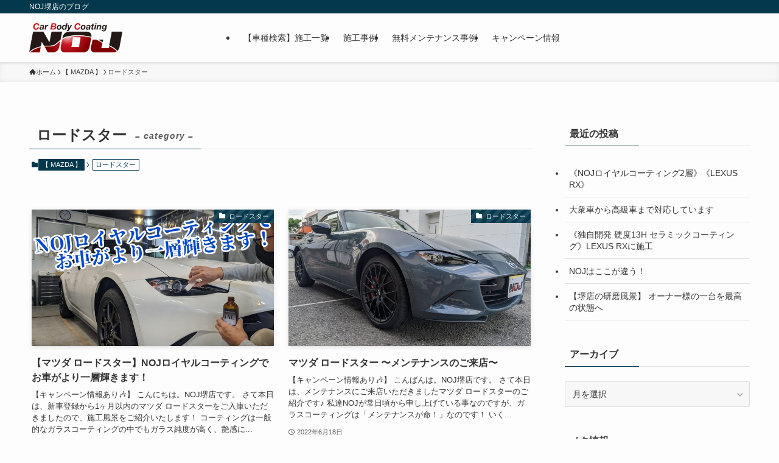

--- FILE ---
content_type: text/html; charset=UTF-8
request_url: https://noj-sakai.com/blog/category/mazda/%E3%83%AD%E3%83%BC%E3%83%89%E3%82%B9%E3%82%BF%E3%83%BC/
body_size: 19068
content:
<!DOCTYPE html>
<html lang="ja" data-loaded="false" data-scrolled="false" data-spmenu="closed">
<head>
<meta charset="utf-8">
<meta name="format-detection" content="telephone=no">
<meta http-equiv="X-UA-Compatible" content="IE=edge">
<meta name="viewport" content="width=device-width, viewport-fit=cover">
<title>ロードスター &#8211; ガラスコーティング専門店NOJ堺店ブログ</title>
<meta name='robots' content='max-image-preview:large' />
	<style>img:is([sizes="auto" i], [sizes^="auto," i]) { contain-intrinsic-size: 3000px 1500px }</style>
	<link rel="alternate" type="application/rss+xml" title="ガラスコーティング専門店NOJ堺店ブログ &raquo; フィード" href="https://noj-sakai.com/blog/feed/" />
<link rel="alternate" type="application/rss+xml" title="ガラスコーティング専門店NOJ堺店ブログ &raquo; コメントフィード" href="https://noj-sakai.com/blog/comments/feed/" />
<link rel="alternate" type="application/rss+xml" title="ガラスコーティング専門店NOJ堺店ブログ &raquo; ロードスター カテゴリーのフィード" href="https://noj-sakai.com/blog/category/mazda/%e3%83%ad%e3%83%bc%e3%83%89%e3%82%b9%e3%82%bf%e3%83%bc/feed/" />
<link rel='stylesheet' id='wp-block-library-css' href='https://noj-sakai.com/blog/wp-includes/css/dist/block-library/style.min.css?ver=6.7.4' type='text/css' media='all' />
<link rel='stylesheet' id='swell-icons-css' href='https://noj-sakai.com/blog/wp-content/themes/swell/build/css/swell-icons.css?ver=2.15.0' type='text/css' media='all' />
<link rel='stylesheet' id='main_style-css' href='https://noj-sakai.com/blog/wp-content/themes/swell/build/css/main.css?ver=2.15.0' type='text/css' media='all' />
<link rel='stylesheet' id='swell_blocks-css' href='https://noj-sakai.com/blog/wp-content/themes/swell/build/css/blocks.css?ver=2.15.0' type='text/css' media='all' />
<style id='swell_custom-inline-css' type='text/css'>
:root{--swl-fz--content:4vw;--swl-font_family:"游ゴシック体", "Yu Gothic", YuGothic, "Hiragino Kaku Gothic ProN", "Hiragino Sans", Meiryo, sans-serif;--swl-font_weight:500;--color_main:#04384c;--color_text:#333;--color_link:#1176d4;--color_htag:#04384c;--color_bg:#fdfdfd;--color_gradient1:#d8ffff;--color_gradient2:#87e7ff;--color_main_thin:rgba(5, 70, 95, 0.05 );--color_main_dark:rgba(3, 42, 57, 1 );--color_list_check:#04384c;--color_list_num:#04384c;--color_list_good:#86dd7b;--color_list_triangle:#f4e03a;--color_list_bad:#f36060;--color_faq_q:#d55656;--color_faq_a:#6599b7;--color_icon_good:#3cd250;--color_icon_good_bg:#ecffe9;--color_icon_bad:#4b73eb;--color_icon_bad_bg:#eafaff;--color_icon_info:#f578b4;--color_icon_info_bg:#fff0fa;--color_icon_announce:#ffa537;--color_icon_announce_bg:#fff5f0;--color_icon_pen:#7a7a7a;--color_icon_pen_bg:#f7f7f7;--color_icon_book:#787364;--color_icon_book_bg:#f8f6ef;--color_icon_point:#ffa639;--color_icon_check:#86d67c;--color_icon_batsu:#f36060;--color_icon_hatena:#5295cc;--color_icon_caution:#f7da38;--color_icon_memo:#84878a;--color_deep01:#e44141;--color_deep02:#3d79d5;--color_deep03:#63a84d;--color_deep04:#f09f4d;--color_pale01:#fff2f0;--color_pale02:#f3f8fd;--color_pale03:#f1f9ee;--color_pale04:#fdf9ee;--color_mark_blue:#b7e3ff;--color_mark_green:#bdf9c3;--color_mark_yellow:#fcf69f;--color_mark_orange:#ffddbc;--border01:solid 1px var(--color_main);--border02:double 4px var(--color_main);--border03:dashed 2px var(--color_border);--border04:solid 4px var(--color_gray);--card_posts_thumb_ratio:56.25%;--list_posts_thumb_ratio:61.805%;--big_posts_thumb_ratio:56.25%;--thumb_posts_thumb_ratio:61.805%;--blogcard_thumb_ratio:56.25%;--color_header_bg:#fdfdfd;--color_header_text:#333;--color_footer_bg:#fdfdfd;--color_footer_text:#333;--container_size:1200px;--article_size:900px;--logo_size_sp:48px;--logo_size_pc:48px;--logo_size_pcfix:48px;}.swl-cell-bg[data-icon="doubleCircle"]{--cell-icon-color:#ffc977}.swl-cell-bg[data-icon="circle"]{--cell-icon-color:#94e29c}.swl-cell-bg[data-icon="triangle"]{--cell-icon-color:#eeda2f}.swl-cell-bg[data-icon="close"]{--cell-icon-color:#ec9191}.swl-cell-bg[data-icon="hatena"]{--cell-icon-color:#93c9da}.swl-cell-bg[data-icon="check"]{--cell-icon-color:#94e29c}.swl-cell-bg[data-icon="line"]{--cell-icon-color:#9b9b9b}.cap_box[data-colset="col1"]{--capbox-color:#f59b5f;--capbox-color--bg:#fff8eb}.cap_box[data-colset="col2"]{--capbox-color:#5fb9f5;--capbox-color--bg:#edf5ff}.cap_box[data-colset="col3"]{--capbox-color:#2fcd90;--capbox-color--bg:#eafaf2}.red_{--the-btn-color:#f74a4a;--the-btn-color2:#ffbc49;--the-solid-shadow: rgba(185, 56, 56, 1 )}.blue_{--the-btn-color:#338df4;--the-btn-color2:#35eaff;--the-solid-shadow: rgba(38, 106, 183, 1 )}.green_{--the-btn-color:#62d847;--the-btn-color2:#7bf7bd;--the-solid-shadow: rgba(74, 162, 53, 1 )}.is-style-btn_normal{--the-btn-radius:80px}.is-style-btn_solid{--the-btn-radius:80px}.is-style-btn_shiny{--the-btn-radius:80px}.is-style-btn_line{--the-btn-radius:80px}.post_content blockquote{padding:1.5em 2em 1.5em 3em}.post_content blockquote::before{content:"";display:block;width:5px;height:calc(100% - 3em);top:1.5em;left:1.5em;border-left:solid 1px rgba(180,180,180,.75);border-right:solid 1px rgba(180,180,180,.75);}.mark_blue{background:-webkit-linear-gradient(transparent 64%,var(--color_mark_blue) 0%);background:linear-gradient(transparent 64%,var(--color_mark_blue) 0%)}.mark_green{background:-webkit-linear-gradient(transparent 64%,var(--color_mark_green) 0%);background:linear-gradient(transparent 64%,var(--color_mark_green) 0%)}.mark_yellow{background:-webkit-linear-gradient(transparent 64%,var(--color_mark_yellow) 0%);background:linear-gradient(transparent 64%,var(--color_mark_yellow) 0%)}.mark_orange{background:-webkit-linear-gradient(transparent 64%,var(--color_mark_orange) 0%);background:linear-gradient(transparent 64%,var(--color_mark_orange) 0%)}[class*="is-style-icon_"]{color:#333;border-width:0}[class*="is-style-big_icon_"]{border-width:2px;border-style:solid}[data-col="gray"] .c-balloon__text{background:#f7f7f7;border-color:#ccc}[data-col="gray"] .c-balloon__before{border-right-color:#f7f7f7}[data-col="green"] .c-balloon__text{background:#d1f8c2;border-color:#9ddd93}[data-col="green"] .c-balloon__before{border-right-color:#d1f8c2}[data-col="blue"] .c-balloon__text{background:#e2f6ff;border-color:#93d2f0}[data-col="blue"] .c-balloon__before{border-right-color:#e2f6ff}[data-col="red"] .c-balloon__text{background:#ffebeb;border-color:#f48789}[data-col="red"] .c-balloon__before{border-right-color:#ffebeb}[data-col="yellow"] .c-balloon__text{background:#f9f7d2;border-color:#fbe593}[data-col="yellow"] .c-balloon__before{border-right-color:#f9f7d2}.-type-list2 .p-postList__body::after,.-type-big .p-postList__body::after{content: "READ MORE »";}.c-postThumb__cat{background-color:#04384c;color:#fff;background-image: repeating-linear-gradient(-45deg,rgba(255,255,255,.1),rgba(255,255,255,.1) 6px,transparent 6px,transparent 12px)}.post_content h2:where(:not([class^="swell-block-"]):not(.faq_q):not(.p-postList__title)){background:var(--color_htag);padding:.75em 1em;color:#fff}.post_content h2:where(:not([class^="swell-block-"]):not(.faq_q):not(.p-postList__title))::before{position:absolute;display:block;pointer-events:none;content:"";top:-4px;left:0;width:100%;height:calc(100% + 4px);box-sizing:content-box;border-top:solid 2px var(--color_htag);border-bottom:solid 2px var(--color_htag)}.post_content h3:where(:not([class^="swell-block-"]):not(.faq_q):not(.p-postList__title)){padding:0 .5em .5em}.post_content h3:where(:not([class^="swell-block-"]):not(.faq_q):not(.p-postList__title))::before{content:"";width:100%;height:2px;background: repeating-linear-gradient(90deg, var(--color_htag) 0%, var(--color_htag) 29.3%, rgba(150,150,150,.2) 29.3%, rgba(150,150,150,.2) 100%)}.post_content h4:where(:not([class^="swell-block-"]):not(.faq_q):not(.p-postList__title)){padding:0 0 0 16px;border-left:solid 2px var(--color_htag)}.l-header{box-shadow: 0 1px 4px rgba(0,0,0,.12)}.l-header__bar{color:#fff;background:var(--color_main)}.c-gnav a::after{background:var(--color_main);width:100%;height:2px;transform:scaleX(0)}.p-spHeadMenu .menu-item.-current{border-bottom-color:var(--color_main)}.c-gnav > li:hover > a::after,.c-gnav > .-current > a::after{transform: scaleX(1)}.c-gnav .sub-menu{color:#333;background:#fff}.l-fixHeader::before{opacity:1}#pagetop{border-radius:50%}#fix_bottom_menu{color:#333}#fix_bottom_menu::before{background:#fff;opacity:0.9}.c-widget__title.-spmenu{padding:.5em .75em;border-radius:var(--swl-radius--2, 0px);background:var(--color_main);color:#fff;}.c-widget__title.-footer{padding:.5em}.c-widget__title.-footer::before{content:"";bottom:0;left:0;width:40%;z-index:1;background:var(--color_main)}.c-widget__title.-footer::after{content:"";bottom:0;left:0;width:100%;background:var(--color_border)}.c-secTitle{border-left:solid 2px var(--color_main);padding:0em .75em}.p-spMenu{color:#333}.p-spMenu__inner::before{background:#fdfdfd;opacity:1}.p-spMenu__overlay{background:#000;opacity:0.6}[class*="page-numbers"]{color:#fff;background-color:#dedede}a{text-decoration: none}.l-topTitleArea.c-filterLayer::before{background-color:#000;opacity:0.2;content:""}@media screen and (min-width: 960px){:root{}}@media screen and (max-width: 959px){:root{}.l-header__logo{margin-right:auto}.l-header__inner{-webkit-box-pack:end;-webkit-justify-content:flex-end;justify-content:flex-end}}@media screen and (min-width: 600px){:root{--swl-fz--content:16px;}}@media screen and (max-width: 599px){:root{}}@media (min-width: 1108px) {.alignwide{left:-100px;width:calc(100% + 200px);}}@media (max-width: 1108px) {.-sidebar-off .swell-block-fullWide__inner.l-container .alignwide{left:0px;width:100%;}}.l-fixHeader .l-fixHeader__gnav{order:0}[data-scrolled=true] .l-fixHeader[data-ready]{opacity:1;-webkit-transform:translateY(0)!important;transform:translateY(0)!important;visibility:visible}.-body-solid .l-fixHeader{box-shadow:0 2px 4px var(--swl-color_shadow)}.l-fixHeader__inner{align-items:stretch;color:var(--color_header_text);display:flex;padding-bottom:0;padding-top:0;position:relative;z-index:1}.l-fixHeader__logo{align-items:center;display:flex;line-height:1;margin-right:24px;order:0;padding:16px 0}[data-scrolled=true] #fix_bottom_menu{bottom:0}#fix_bottom_menu{box-shadow:0 0 4px rgba(0,0,0,.1);transition:bottom .4s;width:100%;z-index:100}#fix_bottom_menu:before{display:block;z-index:0}#fix_bottom_menu .menu_list{align-items:center;display:flex;height:50px;justify-content:space-between;padding:2px 0 0;position:relative;z-index:1}#fix_bottom_menu .menu_btn .open_btn{opacity:1;-webkit-transform:scale(1.1);transform:scale(1.1)}#fix_bottom_menu .menu-item{flex:1 1 100%;margin:0;padding:0;text-align:center}#fix_bottom_menu .menu-item a{color:inherit;display:block;line-height:1;text-decoration:none}#fix_bottom_menu .menu-item i{color:inherit;display:block;font-size:20px;height:20px;line-height:20px;text-align:center}#fix_bottom_menu .menu-item i:before{color:inherit;display:inline-block}#fix_bottom_menu span{color:inherit;display:block;font-size:10px;line-height:1;margin-top:4px;width:100%}@media not all and (min-width:960px){#fix_bottom_menu{display:block;padding-bottom:calc(env(safe-area-inset-bottom)*.5)}}.is-style-btn_normal a,.is-style-btn_shiny a{box-shadow:var(--swl-btn_shadow)}.c-shareBtns__btn,.is-style-balloon>.c-tabList .c-tabList__button,.p-snsCta,[class*=page-numbers]{box-shadow:var(--swl-box_shadow)}.p-articleThumb__img,.p-articleThumb__youtube{box-shadow:var(--swl-img_shadow)}.p-pickupBanners__item .c-bannerLink,.p-postList__thumb{box-shadow:0 2px 8px rgba(0,0,0,.1),0 4px 4px -4px rgba(0,0,0,.1)}.p-postList.-w-ranking li:before{background-image:repeating-linear-gradient(-45deg,hsla(0,0%,100%,.1),hsla(0,0%,100%,.1) 6px,transparent 0,transparent 12px);box-shadow:1px 1px 4px rgba(0,0,0,.2)}.l-header__bar{position:relative;width:100%}.l-header__bar .c-catchphrase{color:inherit;font-size:12px;letter-spacing:var(--swl-letter_spacing,.2px);line-height:14px;margin-right:auto;overflow:hidden;padding:4px 0;white-space:nowrap;width:50%}.l-header__bar .c-iconList .c-iconList__link{margin:0;padding:4px 6px}.l-header__barInner{align-items:center;display:flex;justify-content:flex-end}@media (min-width:960px){.-series .l-header__inner{align-items:stretch;display:flex}.-series .l-header__logo{align-items:center;display:flex;flex-wrap:wrap;margin-right:24px;padding:16px 0}.-series .l-header__logo .c-catchphrase{font-size:13px;padding:4px 0}.-series .c-headLogo{margin-right:16px}.-series-right .l-header__inner{justify-content:space-between}.-series-right .c-gnavWrap{margin-left:auto}.-series-right .w-header{margin-left:12px}.-series-left .w-header{margin-left:auto}}@media (min-width:960px) and (min-width:600px){.-series .c-headLogo{max-width:400px}}.c-gnav .sub-menu a:before,.c-listMenu a:before{-webkit-font-smoothing:antialiased;-moz-osx-font-smoothing:grayscale;font-family:icomoon!important;font-style:normal;font-variant:normal;font-weight:400;line-height:1;text-transform:none}.c-submenuToggleBtn{display:none}.c-listMenu a{padding:.75em 1em .75em 1.5em;transition:padding .25s}.c-listMenu a:hover{padding-left:1.75em;padding-right:.75em}.c-gnav .sub-menu a:before,.c-listMenu a:before{color:inherit;content:"\e921";display:inline-block;left:2px;position:absolute;top:50%;-webkit-transform:translateY(-50%);transform:translateY(-50%);vertical-align:middle}.widget_categories>ul>.cat-item>a,.wp-block-categories-list>li>a{padding-left:1.75em}.c-listMenu .children,.c-listMenu .sub-menu{margin:0}.c-listMenu .children a,.c-listMenu .sub-menu a{font-size:.9em;padding-left:2.5em}.c-listMenu .children a:before,.c-listMenu .sub-menu a:before{left:1em}.c-listMenu .children a:hover,.c-listMenu .sub-menu a:hover{padding-left:2.75em}.c-listMenu .children ul a,.c-listMenu .sub-menu ul a{padding-left:3.25em}.c-listMenu .children ul a:before,.c-listMenu .sub-menu ul a:before{left:1.75em}.c-listMenu .children ul a:hover,.c-listMenu .sub-menu ul a:hover{padding-left:3.5em}.c-gnav li:hover>.sub-menu{opacity:1;visibility:visible}.c-gnav .sub-menu:before{background:inherit;content:"";height:100%;left:0;position:absolute;top:0;width:100%;z-index:0}.c-gnav .sub-menu .sub-menu{left:100%;top:0;z-index:-1}.c-gnav .sub-menu a{padding-left:2em}.c-gnav .sub-menu a:before{left:.5em}.c-gnav .sub-menu a:hover .ttl{left:4px}:root{--color_content_bg:var(--color_bg);}.c-widget__title.-side{padding:.5em}.c-widget__title.-side::before{content:"";bottom:0;left:0;width:40%;z-index:1;background:var(--color_main)}.c-widget__title.-side::after{content:"";bottom:0;left:0;width:100%;background:var(--color_border)}@media screen and (min-width: 960px){:root{}}@media screen and (max-width: 959px){:root{}}@media screen and (min-width: 600px){:root{}}@media screen and (max-width: 599px){:root{}}.swell-block-fullWide__inner.l-container{--swl-fw_inner_pad:var(--swl-pad_container,0px)}@media (min-width:960px){.-sidebar-on .l-content .alignfull,.-sidebar-on .l-content .alignwide{left:-16px;width:calc(100% + 32px)}.swell-block-fullWide__inner.l-article{--swl-fw_inner_pad:var(--swl-pad_post_content,0px)}.-sidebar-on .swell-block-fullWide__inner .alignwide{left:0;width:100%}.-sidebar-on .swell-block-fullWide__inner .alignfull{left:calc(0px - var(--swl-fw_inner_pad, 0))!important;margin-left:0!important;margin-right:0!important;width:calc(100% + var(--swl-fw_inner_pad, 0)*2)!important}}.-index-off .p-toc,.swell-toc-placeholder:empty{display:none}.p-toc.-modal{height:100%;margin:0;overflow-y:auto;padding:0}#main_content .p-toc{border-radius:var(--swl-radius--2,0);margin:4em auto;max-width:800px}#sidebar .p-toc{margin-top:-.5em}.p-toc .__pn:before{content:none!important;counter-increment:none}.p-toc .__prev{margin:0 0 1em}.p-toc .__next{margin:1em 0 0}.p-toc.is-omitted:not([data-omit=ct]) [data-level="2"] .p-toc__childList{height:0;margin-bottom:-.5em;visibility:hidden}.p-toc.is-omitted:not([data-omit=nest]){position:relative}.p-toc.is-omitted:not([data-omit=nest]):before{background:linear-gradient(hsla(0,0%,100%,0),var(--color_bg));bottom:5em;content:"";height:4em;left:0;opacity:.75;pointer-events:none;position:absolute;width:100%;z-index:1}.p-toc.is-omitted:not([data-omit=nest]):after{background:var(--color_bg);bottom:0;content:"";height:5em;left:0;opacity:.75;position:absolute;width:100%;z-index:1}.p-toc.is-omitted:not([data-omit=nest]) .__next,.p-toc.is-omitted:not([data-omit=nest]) [data-omit="1"]{display:none}.p-toc .p-toc__expandBtn{background-color:#f7f7f7;border:rgba(0,0,0,.2);border-radius:5em;box-shadow:0 0 0 1px #bbb;color:#333;display:block;font-size:14px;line-height:1.5;margin:.75em auto 0;min-width:6em;padding:.5em 1em;position:relative;transition:box-shadow .25s;z-index:2}.p-toc[data-omit=nest] .p-toc__expandBtn{display:inline-block;font-size:13px;margin:0 0 0 1.25em;padding:.5em .75em}.p-toc:not([data-omit=nest]) .p-toc__expandBtn:after,.p-toc:not([data-omit=nest]) .p-toc__expandBtn:before{border-top-color:inherit;border-top-style:dotted;border-top-width:3px;content:"";display:block;height:1px;position:absolute;top:calc(50% - 1px);transition:border-color .25s;width:100%;width:22px}.p-toc:not([data-omit=nest]) .p-toc__expandBtn:before{right:calc(100% + 1em)}.p-toc:not([data-omit=nest]) .p-toc__expandBtn:after{left:calc(100% + 1em)}.p-toc.is-expanded .p-toc__expandBtn{border-color:transparent}.p-toc__ttl{display:block;font-size:1.2em;line-height:1;position:relative;text-align:center}.p-toc__ttl:before{content:"\e918";display:inline-block;font-family:icomoon;margin-right:.5em;padding-bottom:2px;vertical-align:middle}#index_modal .p-toc__ttl{margin-bottom:.5em}.p-toc__list li{line-height:1.6}.p-toc__list>li+li{margin-top:.5em}.p-toc__list .p-toc__childList{padding-left:.5em}.p-toc__list [data-level="3"]{font-size:.9em}.p-toc__list .mininote{display:none}.post_content .p-toc__list{padding-left:0}#sidebar .p-toc__list{margin-bottom:0}#sidebar .p-toc__list .p-toc__childList{padding-left:0}.p-toc__link{color:inherit;font-size:inherit;text-decoration:none}.p-toc__link:hover{opacity:.8}.p-toc.-double{background:var(--color_gray);background:linear-gradient(-45deg,transparent 25%,var(--color_gray) 25%,var(--color_gray) 50%,transparent 50%,transparent 75%,var(--color_gray) 75%,var(--color_gray));background-clip:padding-box;background-size:4px 4px;border-bottom:4px double var(--color_border);border-top:4px double var(--color_border);padding:1.5em 1em 1em}.p-toc.-double .p-toc__ttl{margin-bottom:.75em}@media (min-width:960px){#main_content .p-toc{width:92%}}@media (hover:hover){.p-toc .p-toc__expandBtn:hover{border-color:transparent;box-shadow:0 0 0 2px currentcolor}}@media (min-width:600px){.p-toc.-double{padding:2em}}
</style>
<link rel='stylesheet' id='swell-parts/footer-css' href='https://noj-sakai.com/blog/wp-content/themes/swell/build/css/modules/parts/footer.css?ver=2.15.0' type='text/css' media='all' />
<link rel='stylesheet' id='swell-page/term-css' href='https://noj-sakai.com/blog/wp-content/themes/swell/build/css/modules/page/term.css?ver=2.15.0' type='text/css' media='all' />
<style id='classic-theme-styles-inline-css' type='text/css'>
/*! This file is auto-generated */
.wp-block-button__link{color:#fff;background-color:#32373c;border-radius:9999px;box-shadow:none;text-decoration:none;padding:calc(.667em + 2px) calc(1.333em + 2px);font-size:1.125em}.wp-block-file__button{background:#32373c;color:#fff;text-decoration:none}
</style>
<style id='global-styles-inline-css' type='text/css'>
:root{--wp--preset--aspect-ratio--square: 1;--wp--preset--aspect-ratio--4-3: 4/3;--wp--preset--aspect-ratio--3-4: 3/4;--wp--preset--aspect-ratio--3-2: 3/2;--wp--preset--aspect-ratio--2-3: 2/3;--wp--preset--aspect-ratio--16-9: 16/9;--wp--preset--aspect-ratio--9-16: 9/16;--wp--preset--color--black: #000;--wp--preset--color--cyan-bluish-gray: #abb8c3;--wp--preset--color--white: #fff;--wp--preset--color--pale-pink: #f78da7;--wp--preset--color--vivid-red: #cf2e2e;--wp--preset--color--luminous-vivid-orange: #ff6900;--wp--preset--color--luminous-vivid-amber: #fcb900;--wp--preset--color--light-green-cyan: #7bdcb5;--wp--preset--color--vivid-green-cyan: #00d084;--wp--preset--color--pale-cyan-blue: #8ed1fc;--wp--preset--color--vivid-cyan-blue: #0693e3;--wp--preset--color--vivid-purple: #9b51e0;--wp--preset--color--swl-main: var(--color_main);--wp--preset--color--swl-main-thin: var(--color_main_thin);--wp--preset--color--swl-gray: var(--color_gray);--wp--preset--color--swl-deep-01: var(--color_deep01);--wp--preset--color--swl-deep-02: var(--color_deep02);--wp--preset--color--swl-deep-03: var(--color_deep03);--wp--preset--color--swl-deep-04: var(--color_deep04);--wp--preset--color--swl-pale-01: var(--color_pale01);--wp--preset--color--swl-pale-02: var(--color_pale02);--wp--preset--color--swl-pale-03: var(--color_pale03);--wp--preset--color--swl-pale-04: var(--color_pale04);--wp--preset--gradient--vivid-cyan-blue-to-vivid-purple: linear-gradient(135deg,rgba(6,147,227,1) 0%,rgb(155,81,224) 100%);--wp--preset--gradient--light-green-cyan-to-vivid-green-cyan: linear-gradient(135deg,rgb(122,220,180) 0%,rgb(0,208,130) 100%);--wp--preset--gradient--luminous-vivid-amber-to-luminous-vivid-orange: linear-gradient(135deg,rgba(252,185,0,1) 0%,rgba(255,105,0,1) 100%);--wp--preset--gradient--luminous-vivid-orange-to-vivid-red: linear-gradient(135deg,rgba(255,105,0,1) 0%,rgb(207,46,46) 100%);--wp--preset--gradient--very-light-gray-to-cyan-bluish-gray: linear-gradient(135deg,rgb(238,238,238) 0%,rgb(169,184,195) 100%);--wp--preset--gradient--cool-to-warm-spectrum: linear-gradient(135deg,rgb(74,234,220) 0%,rgb(151,120,209) 20%,rgb(207,42,186) 40%,rgb(238,44,130) 60%,rgb(251,105,98) 80%,rgb(254,248,76) 100%);--wp--preset--gradient--blush-light-purple: linear-gradient(135deg,rgb(255,206,236) 0%,rgb(152,150,240) 100%);--wp--preset--gradient--blush-bordeaux: linear-gradient(135deg,rgb(254,205,165) 0%,rgb(254,45,45) 50%,rgb(107,0,62) 100%);--wp--preset--gradient--luminous-dusk: linear-gradient(135deg,rgb(255,203,112) 0%,rgb(199,81,192) 50%,rgb(65,88,208) 100%);--wp--preset--gradient--pale-ocean: linear-gradient(135deg,rgb(255,245,203) 0%,rgb(182,227,212) 50%,rgb(51,167,181) 100%);--wp--preset--gradient--electric-grass: linear-gradient(135deg,rgb(202,248,128) 0%,rgb(113,206,126) 100%);--wp--preset--gradient--midnight: linear-gradient(135deg,rgb(2,3,129) 0%,rgb(40,116,252) 100%);--wp--preset--font-size--small: 0.9em;--wp--preset--font-size--medium: 1.1em;--wp--preset--font-size--large: 1.25em;--wp--preset--font-size--x-large: 42px;--wp--preset--font-size--xs: 0.75em;--wp--preset--font-size--huge: 1.6em;--wp--preset--spacing--20: 0.44rem;--wp--preset--spacing--30: 0.67rem;--wp--preset--spacing--40: 1rem;--wp--preset--spacing--50: 1.5rem;--wp--preset--spacing--60: 2.25rem;--wp--preset--spacing--70: 3.38rem;--wp--preset--spacing--80: 5.06rem;--wp--preset--shadow--natural: 6px 6px 9px rgba(0, 0, 0, 0.2);--wp--preset--shadow--deep: 12px 12px 50px rgba(0, 0, 0, 0.4);--wp--preset--shadow--sharp: 6px 6px 0px rgba(0, 0, 0, 0.2);--wp--preset--shadow--outlined: 6px 6px 0px -3px rgba(255, 255, 255, 1), 6px 6px rgba(0, 0, 0, 1);--wp--preset--shadow--crisp: 6px 6px 0px rgba(0, 0, 0, 1);}:where(.is-layout-flex){gap: 0.5em;}:where(.is-layout-grid){gap: 0.5em;}body .is-layout-flex{display: flex;}.is-layout-flex{flex-wrap: wrap;align-items: center;}.is-layout-flex > :is(*, div){margin: 0;}body .is-layout-grid{display: grid;}.is-layout-grid > :is(*, div){margin: 0;}:where(.wp-block-columns.is-layout-flex){gap: 2em;}:where(.wp-block-columns.is-layout-grid){gap: 2em;}:where(.wp-block-post-template.is-layout-flex){gap: 1.25em;}:where(.wp-block-post-template.is-layout-grid){gap: 1.25em;}.has-black-color{color: var(--wp--preset--color--black) !important;}.has-cyan-bluish-gray-color{color: var(--wp--preset--color--cyan-bluish-gray) !important;}.has-white-color{color: var(--wp--preset--color--white) !important;}.has-pale-pink-color{color: var(--wp--preset--color--pale-pink) !important;}.has-vivid-red-color{color: var(--wp--preset--color--vivid-red) !important;}.has-luminous-vivid-orange-color{color: var(--wp--preset--color--luminous-vivid-orange) !important;}.has-luminous-vivid-amber-color{color: var(--wp--preset--color--luminous-vivid-amber) !important;}.has-light-green-cyan-color{color: var(--wp--preset--color--light-green-cyan) !important;}.has-vivid-green-cyan-color{color: var(--wp--preset--color--vivid-green-cyan) !important;}.has-pale-cyan-blue-color{color: var(--wp--preset--color--pale-cyan-blue) !important;}.has-vivid-cyan-blue-color{color: var(--wp--preset--color--vivid-cyan-blue) !important;}.has-vivid-purple-color{color: var(--wp--preset--color--vivid-purple) !important;}.has-black-background-color{background-color: var(--wp--preset--color--black) !important;}.has-cyan-bluish-gray-background-color{background-color: var(--wp--preset--color--cyan-bluish-gray) !important;}.has-white-background-color{background-color: var(--wp--preset--color--white) !important;}.has-pale-pink-background-color{background-color: var(--wp--preset--color--pale-pink) !important;}.has-vivid-red-background-color{background-color: var(--wp--preset--color--vivid-red) !important;}.has-luminous-vivid-orange-background-color{background-color: var(--wp--preset--color--luminous-vivid-orange) !important;}.has-luminous-vivid-amber-background-color{background-color: var(--wp--preset--color--luminous-vivid-amber) !important;}.has-light-green-cyan-background-color{background-color: var(--wp--preset--color--light-green-cyan) !important;}.has-vivid-green-cyan-background-color{background-color: var(--wp--preset--color--vivid-green-cyan) !important;}.has-pale-cyan-blue-background-color{background-color: var(--wp--preset--color--pale-cyan-blue) !important;}.has-vivid-cyan-blue-background-color{background-color: var(--wp--preset--color--vivid-cyan-blue) !important;}.has-vivid-purple-background-color{background-color: var(--wp--preset--color--vivid-purple) !important;}.has-black-border-color{border-color: var(--wp--preset--color--black) !important;}.has-cyan-bluish-gray-border-color{border-color: var(--wp--preset--color--cyan-bluish-gray) !important;}.has-white-border-color{border-color: var(--wp--preset--color--white) !important;}.has-pale-pink-border-color{border-color: var(--wp--preset--color--pale-pink) !important;}.has-vivid-red-border-color{border-color: var(--wp--preset--color--vivid-red) !important;}.has-luminous-vivid-orange-border-color{border-color: var(--wp--preset--color--luminous-vivid-orange) !important;}.has-luminous-vivid-amber-border-color{border-color: var(--wp--preset--color--luminous-vivid-amber) !important;}.has-light-green-cyan-border-color{border-color: var(--wp--preset--color--light-green-cyan) !important;}.has-vivid-green-cyan-border-color{border-color: var(--wp--preset--color--vivid-green-cyan) !important;}.has-pale-cyan-blue-border-color{border-color: var(--wp--preset--color--pale-cyan-blue) !important;}.has-vivid-cyan-blue-border-color{border-color: var(--wp--preset--color--vivid-cyan-blue) !important;}.has-vivid-purple-border-color{border-color: var(--wp--preset--color--vivid-purple) !important;}.has-vivid-cyan-blue-to-vivid-purple-gradient-background{background: var(--wp--preset--gradient--vivid-cyan-blue-to-vivid-purple) !important;}.has-light-green-cyan-to-vivid-green-cyan-gradient-background{background: var(--wp--preset--gradient--light-green-cyan-to-vivid-green-cyan) !important;}.has-luminous-vivid-amber-to-luminous-vivid-orange-gradient-background{background: var(--wp--preset--gradient--luminous-vivid-amber-to-luminous-vivid-orange) !important;}.has-luminous-vivid-orange-to-vivid-red-gradient-background{background: var(--wp--preset--gradient--luminous-vivid-orange-to-vivid-red) !important;}.has-very-light-gray-to-cyan-bluish-gray-gradient-background{background: var(--wp--preset--gradient--very-light-gray-to-cyan-bluish-gray) !important;}.has-cool-to-warm-spectrum-gradient-background{background: var(--wp--preset--gradient--cool-to-warm-spectrum) !important;}.has-blush-light-purple-gradient-background{background: var(--wp--preset--gradient--blush-light-purple) !important;}.has-blush-bordeaux-gradient-background{background: var(--wp--preset--gradient--blush-bordeaux) !important;}.has-luminous-dusk-gradient-background{background: var(--wp--preset--gradient--luminous-dusk) !important;}.has-pale-ocean-gradient-background{background: var(--wp--preset--gradient--pale-ocean) !important;}.has-electric-grass-gradient-background{background: var(--wp--preset--gradient--electric-grass) !important;}.has-midnight-gradient-background{background: var(--wp--preset--gradient--midnight) !important;}.has-small-font-size{font-size: var(--wp--preset--font-size--small) !important;}.has-medium-font-size{font-size: var(--wp--preset--font-size--medium) !important;}.has-large-font-size{font-size: var(--wp--preset--font-size--large) !important;}.has-x-large-font-size{font-size: var(--wp--preset--font-size--x-large) !important;}
:where(.wp-block-post-template.is-layout-flex){gap: 1.25em;}:where(.wp-block-post-template.is-layout-grid){gap: 1.25em;}
:where(.wp-block-columns.is-layout-flex){gap: 2em;}:where(.wp-block-columns.is-layout-grid){gap: 2em;}
:root :where(.wp-block-pullquote){font-size: 1.5em;line-height: 1.6;}
</style>

<noscript><link href="https://noj-sakai.com/blog/wp-content/themes/swell/build/css/noscript.css" rel="stylesheet"></noscript>
<link rel="https://api.w.org/" href="https://noj-sakai.com/blog/wp-json/" /><link rel="alternate" title="JSON" type="application/json" href="https://noj-sakai.com/blog/wp-json/wp/v2/categories/122" /><link rel="icon" href="https://noj-sakai.com/blog/wp-content/uploads/2020/05/cropped-D6C0CBD2-BC73-4C66-AD74-EF7FD996DB31-32x32.jpeg" sizes="32x32" />
<link rel="icon" href="https://noj-sakai.com/blog/wp-content/uploads/2020/05/cropped-D6C0CBD2-BC73-4C66-AD74-EF7FD996DB31-192x192.jpeg" sizes="192x192" />
<link rel="apple-touch-icon" href="https://noj-sakai.com/blog/wp-content/uploads/2020/05/cropped-D6C0CBD2-BC73-4C66-AD74-EF7FD996DB31-180x180.jpeg" />
<meta name="msapplication-TileImage" content="https://noj-sakai.com/blog/wp-content/uploads/2020/05/cropped-D6C0CBD2-BC73-4C66-AD74-EF7FD996DB31-270x270.jpeg" />
		<style type="text/css" id="wp-custom-css">
			#fix_bottom_menu{
color:#fff;
}
#fix_bottom_menu::before {
 background: rgba(68,68,68,0.8)!important;
	opacity: 1;
	
}
#fix_bottom_menu .menu_list .menu_btn{
display:none;
}

@media (min-width: 960px) and (min-width: 600px){
.-series .c-headLogo {
    width: 300px!important;
}
	.l-fixHeader__inner.l-container{
		margin-right:0;
		max-width:100%;
	}
}

.c-headLogo__img {
    filter: drop-shadow(2px 2px 2px #fff);
}		</style>
		
<link rel="stylesheet" href="https://noj-sakai.com/blog/wp-content/themes/swell/build/css/print.css" media="print" >
</head>
<body>
<div id="body_wrap" class="archive category category-122 -body-solid -index-off -sidebar-on -frame-off id_122" >
<div id="sp_menu" class="p-spMenu -right">
	<div class="p-spMenu__inner">
		<div class="p-spMenu__closeBtn">
			<button class="c-iconBtn -menuBtn c-plainBtn" data-onclick="toggleMenu" aria-label="メニューを閉じる">
				<i class="c-iconBtn__icon icon-close-thin"></i>
			</button>
		</div>
		<div class="p-spMenu__body">
			<div class="c-widget__title -spmenu">
				MENU			</div>
			<div class="p-spMenu__nav">
				<ul class="c-spnav c-listMenu"><li class="menu-item menu-item-type-post_type menu-item-object-page menu-item-5581"><a href="https://noj-sakai.com/blog/%e3%80%90%e8%bb%8a%e7%a8%ae%e6%a4%9c%e7%b4%a2%e3%80%91%e6%96%bd%e5%b7%a5%e4%b8%80%e8%a6%a7/">【車種検索】施工一覧</a></li>
<li class="menu-item menu-item-type-taxonomy menu-item-object-category menu-item-5617"><a href="https://noj-sakai.com/blog/category/%e6%96%bd%e5%b7%a5%e4%ba%8b%e4%be%8b/">施工事例</a></li>
<li class="menu-item menu-item-type-taxonomy menu-item-object-category menu-item-has-children menu-item-5620"><a href="https://noj-sakai.com/blog/category/%e7%84%a1%e6%96%99%e3%83%a1%e3%83%b3%e3%83%86%e3%83%8a%e3%83%b3%e3%82%b9%e4%ba%8b%e4%be%8b/">無料メンテナンス事例</a>
<ul class="sub-menu">
	<li class="menu-item menu-item-type-taxonomy menu-item-object-category menu-item-5613"><a href="https://noj-sakai.com/blog/category/%e3%82%b9%e3%82%b1%e3%83%bc%e3%83%ab%e9%99%a4%e5%8e%bb%ef%bc%88%e6%b0%b4%e3%82%a2%e3%82%ab%e9%99%a4%e5%8e%bb%ef%bc%89/">スケール除去（水アカ除去）</a></li>
	<li class="menu-item menu-item-type-taxonomy menu-item-object-category menu-item-5622"><a href="https://noj-sakai.com/blog/category/%e9%89%84%e7%b2%89%e9%99%a4%e5%8e%bb/">鉄粉除去</a></li>
	<li class="menu-item menu-item-type-taxonomy menu-item-object-category menu-item-5621"><a href="https://noj-sakai.com/blog/category/%e8%8a%b1%e7%b2%89%e3%82%b7%e3%83%9f%e9%99%a4%e5%8e%bb/">花粉シミ除去</a></li>
	<li class="menu-item menu-item-type-taxonomy menu-item-object-category menu-item-5623"><a href="https://noj-sakai.com/blog/category/%e9%b3%a5%e3%83%95%e3%83%b3%e3%81%ae%e3%82%b7%e3%83%9f%e9%99%a4%e5%8e%bb/">鳥フンのシミ除去</a></li>
	<li class="menu-item menu-item-type-taxonomy menu-item-object-category menu-item-5615"><a href="https://noj-sakai.com/blog/category/%e3%83%a0%e3%82%b7%e3%81%ae%e6%ad%bb%e9%aa%b8%e9%99%a4%e5%8e%bb/">ムシの死骸除去</a></li>
	<li class="menu-item menu-item-type-taxonomy menu-item-object-category menu-item-5618"><a href="https://noj-sakai.com/blog/category/%e6%a8%b9%e6%b6%b2%e3%81%ae%e9%99%a4%e5%8e%bb/">樹液の除去</a></li>
	<li class="menu-item menu-item-type-taxonomy menu-item-object-category menu-item-5614"><a href="https://noj-sakai.com/blog/category/%e3%83%94%e3%83%83%e3%83%81%e3%82%bf%e3%83%bc%e3%83%ab%e9%99%a4%e5%8e%bb/">ピッチタール除去</a></li>
	<li class="menu-item menu-item-type-taxonomy menu-item-object-category menu-item-5616"><a href="https://noj-sakai.com/blog/category/%e5%82%b7%e6%b6%88%e3%81%97%e3%82%b5%e3%83%bc%e3%83%93%e3%82%b9/">傷消しサービス</a></li>
	<li class="menu-item menu-item-type-taxonomy menu-item-object-category menu-item-5619"><a href="https://noj-sakai.com/blog/category/%e6%b4%97%e8%bb%8a%e3%83%bb%e3%83%a1%e3%83%b3%e3%83%86%e3%83%8a%e3%83%b3%e3%82%b9/">洗車・メンテナンス</a></li>
</ul>
</li>
<li class="menu-item menu-item-type-taxonomy menu-item-object-category menu-item-5612"><a href="https://noj-sakai.com/blog/category/%e3%82%ad%e3%83%a3%e3%83%b3%e3%83%9a%e3%83%bc%e3%83%b3%e6%83%85%e5%a0%b1/">キャンペーン情報</a></li>
</ul>			</div>
					</div>
	</div>
	<div class="p-spMenu__overlay c-overlay" data-onclick="toggleMenu"></div>
</div>
<header id="header" class="l-header -series -series-left" data-spfix="1">
	<div class="l-header__bar pc_">
	<div class="l-header__barInner l-container">
		<div class="c-catchphrase">NOJ堺店のブログ</div>	</div>
</div>
	<div class="l-header__inner l-container">
		<div class="l-header__logo">
			<div class="c-headLogo -img"><a href="https://noj-sakai.com/blog/" title="ガラスコーティング専門店NOJ堺店ブログ" class="c-headLogo__link" rel="home"><img width="936" height="293"  src="https://noj-sakai.com/blog/wp-content/uploads/2023/10/logo_b.png" alt="ガラスコーティング専門店NOJ堺店ブログ" class="c-headLogo__img" srcset="https://noj-sakai.com/blog/wp-content/uploads/2023/10/logo_b.png 936w, https://noj-sakai.com/blog/wp-content/uploads/2023/10/logo_b-300x94.png 300w, https://noj-sakai.com/blog/wp-content/uploads/2023/10/logo_b-768x240.png 768w" sizes="(max-width: 959px) 50vw, 800px" decoding="async" loading="eager" ></a></div>					</div>
		<nav id="gnav" class="l-header__gnav c-gnavWrap">
					<ul class="c-gnav">
			<li class="menu-item menu-item-type-post_type menu-item-object-page menu-item-5581"><a href="https://noj-sakai.com/blog/%e3%80%90%e8%bb%8a%e7%a8%ae%e6%a4%9c%e7%b4%a2%e3%80%91%e6%96%bd%e5%b7%a5%e4%b8%80%e8%a6%a7/"><span class="ttl">【車種検索】施工一覧</span></a></li>
<li class="menu-item menu-item-type-taxonomy menu-item-object-category menu-item-5617"><a href="https://noj-sakai.com/blog/category/%e6%96%bd%e5%b7%a5%e4%ba%8b%e4%be%8b/"><span class="ttl">施工事例</span></a></li>
<li class="menu-item menu-item-type-taxonomy menu-item-object-category menu-item-has-children menu-item-5620"><a href="https://noj-sakai.com/blog/category/%e7%84%a1%e6%96%99%e3%83%a1%e3%83%b3%e3%83%86%e3%83%8a%e3%83%b3%e3%82%b9%e4%ba%8b%e4%be%8b/"><span class="ttl">無料メンテナンス事例</span></a>
<ul class="sub-menu">
	<li class="menu-item menu-item-type-taxonomy menu-item-object-category menu-item-5613"><a href="https://noj-sakai.com/blog/category/%e3%82%b9%e3%82%b1%e3%83%bc%e3%83%ab%e9%99%a4%e5%8e%bb%ef%bc%88%e6%b0%b4%e3%82%a2%e3%82%ab%e9%99%a4%e5%8e%bb%ef%bc%89/"><span class="ttl">スケール除去（水アカ除去）</span></a></li>
	<li class="menu-item menu-item-type-taxonomy menu-item-object-category menu-item-5622"><a href="https://noj-sakai.com/blog/category/%e9%89%84%e7%b2%89%e9%99%a4%e5%8e%bb/"><span class="ttl">鉄粉除去</span></a></li>
	<li class="menu-item menu-item-type-taxonomy menu-item-object-category menu-item-5621"><a href="https://noj-sakai.com/blog/category/%e8%8a%b1%e7%b2%89%e3%82%b7%e3%83%9f%e9%99%a4%e5%8e%bb/"><span class="ttl">花粉シミ除去</span></a></li>
	<li class="menu-item menu-item-type-taxonomy menu-item-object-category menu-item-5623"><a href="https://noj-sakai.com/blog/category/%e9%b3%a5%e3%83%95%e3%83%b3%e3%81%ae%e3%82%b7%e3%83%9f%e9%99%a4%e5%8e%bb/"><span class="ttl">鳥フンのシミ除去</span></a></li>
	<li class="menu-item menu-item-type-taxonomy menu-item-object-category menu-item-5615"><a href="https://noj-sakai.com/blog/category/%e3%83%a0%e3%82%b7%e3%81%ae%e6%ad%bb%e9%aa%b8%e9%99%a4%e5%8e%bb/"><span class="ttl">ムシの死骸除去</span></a></li>
	<li class="menu-item menu-item-type-taxonomy menu-item-object-category menu-item-5618"><a href="https://noj-sakai.com/blog/category/%e6%a8%b9%e6%b6%b2%e3%81%ae%e9%99%a4%e5%8e%bb/"><span class="ttl">樹液の除去</span></a></li>
	<li class="menu-item menu-item-type-taxonomy menu-item-object-category menu-item-5614"><a href="https://noj-sakai.com/blog/category/%e3%83%94%e3%83%83%e3%83%81%e3%82%bf%e3%83%bc%e3%83%ab%e9%99%a4%e5%8e%bb/"><span class="ttl">ピッチタール除去</span></a></li>
	<li class="menu-item menu-item-type-taxonomy menu-item-object-category menu-item-5616"><a href="https://noj-sakai.com/blog/category/%e5%82%b7%e6%b6%88%e3%81%97%e3%82%b5%e3%83%bc%e3%83%93%e3%82%b9/"><span class="ttl">傷消しサービス</span></a></li>
	<li class="menu-item menu-item-type-taxonomy menu-item-object-category menu-item-5619"><a href="https://noj-sakai.com/blog/category/%e6%b4%97%e8%bb%8a%e3%83%bb%e3%83%a1%e3%83%b3%e3%83%86%e3%83%8a%e3%83%b3%e3%82%b9/"><span class="ttl">洗車・メンテナンス</span></a></li>
</ul>
</li>
<li class="menu-item menu-item-type-taxonomy menu-item-object-category menu-item-5612"><a href="https://noj-sakai.com/blog/category/%e3%82%ad%e3%83%a3%e3%83%b3%e3%83%9a%e3%83%bc%e3%83%b3%e6%83%85%e5%a0%b1/"><span class="ttl">キャンペーン情報</span></a></li>
					</ul>
			</nav>
		<div class="l-header__customBtn sp_">
			<button class="c-iconBtn c-plainBtn" data-onclick="toggleSearch" aria-label="検索ボタン">
			<i class="c-iconBtn__icon icon-search"></i>
					</button>
	</div>
<div class="l-header__menuBtn sp_">
	<button class="c-iconBtn -menuBtn c-plainBtn" data-onclick="toggleMenu" aria-label="メニューボタン">
		<i class="c-iconBtn__icon icon-menu-thin"></i>
			</button>
</div>
	</div>
	</header>
<div id="fix_header" class="l-fixHeader -series -series-left">
	<div class="l-fixHeader__inner l-container">
		<div class="l-fixHeader__logo">
			<div class="c-headLogo -img"><a href="https://noj-sakai.com/blog/" title="ガラスコーティング専門店NOJ堺店ブログ" class="c-headLogo__link" rel="home"><img width="936" height="293"  src="https://noj-sakai.com/blog/wp-content/uploads/2023/10/logo_b.png" alt="ガラスコーティング専門店NOJ堺店ブログ" class="c-headLogo__img" srcset="https://noj-sakai.com/blog/wp-content/uploads/2023/10/logo_b.png 936w, https://noj-sakai.com/blog/wp-content/uploads/2023/10/logo_b-300x94.png 300w, https://noj-sakai.com/blog/wp-content/uploads/2023/10/logo_b-768x240.png 768w" sizes="(max-width: 959px) 50vw, 800px" decoding="async" loading="eager" ></a></div>		</div>
		<div class="l-fixHeader__gnav c-gnavWrap">
					<ul class="c-gnav">
			<li class="menu-item menu-item-type-post_type menu-item-object-page menu-item-5581"><a href="https://noj-sakai.com/blog/%e3%80%90%e8%bb%8a%e7%a8%ae%e6%a4%9c%e7%b4%a2%e3%80%91%e6%96%bd%e5%b7%a5%e4%b8%80%e8%a6%a7/"><span class="ttl">【車種検索】施工一覧</span></a></li>
<li class="menu-item menu-item-type-taxonomy menu-item-object-category menu-item-5617"><a href="https://noj-sakai.com/blog/category/%e6%96%bd%e5%b7%a5%e4%ba%8b%e4%be%8b/"><span class="ttl">施工事例</span></a></li>
<li class="menu-item menu-item-type-taxonomy menu-item-object-category menu-item-has-children menu-item-5620"><a href="https://noj-sakai.com/blog/category/%e7%84%a1%e6%96%99%e3%83%a1%e3%83%b3%e3%83%86%e3%83%8a%e3%83%b3%e3%82%b9%e4%ba%8b%e4%be%8b/"><span class="ttl">無料メンテナンス事例</span></a>
<ul class="sub-menu">
	<li class="menu-item menu-item-type-taxonomy menu-item-object-category menu-item-5613"><a href="https://noj-sakai.com/blog/category/%e3%82%b9%e3%82%b1%e3%83%bc%e3%83%ab%e9%99%a4%e5%8e%bb%ef%bc%88%e6%b0%b4%e3%82%a2%e3%82%ab%e9%99%a4%e5%8e%bb%ef%bc%89/"><span class="ttl">スケール除去（水アカ除去）</span></a></li>
	<li class="menu-item menu-item-type-taxonomy menu-item-object-category menu-item-5622"><a href="https://noj-sakai.com/blog/category/%e9%89%84%e7%b2%89%e9%99%a4%e5%8e%bb/"><span class="ttl">鉄粉除去</span></a></li>
	<li class="menu-item menu-item-type-taxonomy menu-item-object-category menu-item-5621"><a href="https://noj-sakai.com/blog/category/%e8%8a%b1%e7%b2%89%e3%82%b7%e3%83%9f%e9%99%a4%e5%8e%bb/"><span class="ttl">花粉シミ除去</span></a></li>
	<li class="menu-item menu-item-type-taxonomy menu-item-object-category menu-item-5623"><a href="https://noj-sakai.com/blog/category/%e9%b3%a5%e3%83%95%e3%83%b3%e3%81%ae%e3%82%b7%e3%83%9f%e9%99%a4%e5%8e%bb/"><span class="ttl">鳥フンのシミ除去</span></a></li>
	<li class="menu-item menu-item-type-taxonomy menu-item-object-category menu-item-5615"><a href="https://noj-sakai.com/blog/category/%e3%83%a0%e3%82%b7%e3%81%ae%e6%ad%bb%e9%aa%b8%e9%99%a4%e5%8e%bb/"><span class="ttl">ムシの死骸除去</span></a></li>
	<li class="menu-item menu-item-type-taxonomy menu-item-object-category menu-item-5618"><a href="https://noj-sakai.com/blog/category/%e6%a8%b9%e6%b6%b2%e3%81%ae%e9%99%a4%e5%8e%bb/"><span class="ttl">樹液の除去</span></a></li>
	<li class="menu-item menu-item-type-taxonomy menu-item-object-category menu-item-5614"><a href="https://noj-sakai.com/blog/category/%e3%83%94%e3%83%83%e3%83%81%e3%82%bf%e3%83%bc%e3%83%ab%e9%99%a4%e5%8e%bb/"><span class="ttl">ピッチタール除去</span></a></li>
	<li class="menu-item menu-item-type-taxonomy menu-item-object-category menu-item-5616"><a href="https://noj-sakai.com/blog/category/%e5%82%b7%e6%b6%88%e3%81%97%e3%82%b5%e3%83%bc%e3%83%93%e3%82%b9/"><span class="ttl">傷消しサービス</span></a></li>
	<li class="menu-item menu-item-type-taxonomy menu-item-object-category menu-item-5619"><a href="https://noj-sakai.com/blog/category/%e6%b4%97%e8%bb%8a%e3%83%bb%e3%83%a1%e3%83%b3%e3%83%86%e3%83%8a%e3%83%b3%e3%82%b9/"><span class="ttl">洗車・メンテナンス</span></a></li>
</ul>
</li>
<li class="menu-item menu-item-type-taxonomy menu-item-object-category menu-item-5612"><a href="https://noj-sakai.com/blog/category/%e3%82%ad%e3%83%a3%e3%83%b3%e3%83%9a%e3%83%bc%e3%83%b3%e6%83%85%e5%a0%b1/"><span class="ttl">キャンペーン情報</span></a></li>
					</ul>
			</div>
	</div>
</div>
<div id="breadcrumb" class="p-breadcrumb -bg-on"><ol class="p-breadcrumb__list l-container"><li class="p-breadcrumb__item"><a href="https://noj-sakai.com/blog/" class="p-breadcrumb__text"><span class="__home icon-home"> ホーム</span></a></li><li class="p-breadcrumb__item"><a href="https://noj-sakai.com/blog/category/mazda/" class="p-breadcrumb__text"><span>【 MAZDA 】</span></a></li><li class="p-breadcrumb__item"><span class="p-breadcrumb__text">ロードスター</span></li></ol></div><div id="content" class="l-content l-container" >
<main id="main_content" class="l-mainContent l-article">
	<div class="l-mainContent__inner">
		<h1 class="c-pageTitle" data-style="b_bottom"><span class="c-pageTitle__inner">ロードスター<small class="c-pageTitle__subTitle u-fz-14">– category –</small></span></h1><div class="p-termNavigation c-categoryList"><a class="c-categoryList__link hov-flash-up" href="https://noj-sakai.com/blog/category/mazda/" data-category-id="39">【 MAZDA 】</a><span class="c-categoryList__separation"></span><span class="c-categoryList__link -current">ロードスター</span></div>		<div class="p-termContent l-parent">
					<div class="c-tabBody p-postListTabBody">
				<div id="post_list_tab_1" class="c-tabBody__item" aria-hidden="false">
				<ul class="p-postList -type-card -pc-col3 -sp-col1"><li class="p-postList__item">
	<a href="https://noj-sakai.com/blog/2022/11/15/%e3%80%90%e3%83%9e%e3%83%84%e3%83%80-%e3%83%ad%e3%83%bc%e3%83%89%e3%82%b9%e3%82%bf%e3%83%bc%e3%80%91noj%e3%83%ad%e3%82%a4%e3%83%a4%e3%83%ab%e3%82%b3%e3%83%bc%e3%83%86%e3%82%a3%e3%83%b3%e3%82%b0/" class="p-postList__link">
		<div class="p-postList__thumb c-postThumb">
	<figure class="c-postThumb__figure">
		<img width="300" height="225"  src="[data-uri]" alt="" class="c-postThumb__img u-obf-cover lazyload" sizes="(min-width: 960px) 400px, 100vw" data-src="https://noj-sakai.com/blog/wp-content/uploads/2022/11/22-11-14-15-55-05-208_deco-300x225.jpg" data-srcset="https://noj-sakai.com/blog/wp-content/uploads/2022/11/22-11-14-15-55-05-208_deco-300x225.jpg 300w, https://noj-sakai.com/blog/wp-content/uploads/2022/11/22-11-14-15-55-05-208_deco-768x576.jpg 768w, https://noj-sakai.com/blog/wp-content/uploads/2022/11/22-11-14-15-55-05-208_deco-1536x1152.jpg 1536w, https://noj-sakai.com/blog/wp-content/uploads/2022/11/22-11-14-15-55-05-208_deco-2048x1536.jpg 2048w" data-aspectratio="300/225" ><noscript><img src="https://noj-sakai.com/blog/wp-content/uploads/2022/11/22-11-14-15-55-05-208_deco-300x225.jpg" class="c-postThumb__img u-obf-cover" alt=""></noscript>	</figure>
			<span class="c-postThumb__cat icon-folder" data-cat-id="122">ロードスター</span>
	</div>
					<div class="p-postList__body">
				<h2 class="p-postList__title">【マツダ ロードスター】NOJロイヤルコーティングでお車がより一層輝きます！</h2>									<div class="p-postList__excerpt">
						【キャンペーン情報あり🎶】 こんにちは。NOJ堺店です。 さて本日は、新車登録から1ヶ月以内のマツダ ロードスターをご入庫いただきましたので、施工風景をご紹介いたします！ コーティングは一般的なガラスコーティングの中でもガラス純度が高く、艶感に...					</div>
								<div class="p-postList__meta">
					<div class="p-postList__times c-postTimes u-thin">
	<time class="c-postTimes__posted icon-posted" datetime="2022-11-15" aria-label="公開日">2022年11月15日</time></div>
				</div>
			</div>
			</a>
</li>
<li class="p-postList__item">
	<a href="https://noj-sakai.com/blog/2022/06/18/%e3%83%9e%e3%83%84%e3%83%80-%e3%83%ad%e3%83%bc%e3%83%89%e3%82%b9%e3%82%bf%e3%83%bc-%e3%80%9c%e3%83%a1%e3%83%b3%e3%83%86%e3%83%8a%e3%83%b3%e3%82%b9%e3%81%ae%e3%81%94%e6%9d%a5%e5%ba%97%e3%80%9c/" class="p-postList__link">
		<div class="p-postList__thumb c-postThumb">
	<figure class="c-postThumb__figure">
		<img width="300" height="225"  src="[data-uri]" alt="" class="c-postThumb__img u-obf-cover lazyload" sizes="(min-width: 960px) 400px, 100vw" data-src="https://noj-sakai.com/blog/wp-content/uploads/2022/06/PXL_20220618_061852096-300x225.jpg" data-srcset="https://noj-sakai.com/blog/wp-content/uploads/2022/06/PXL_20220618_061852096-300x225.jpg 300w, https://noj-sakai.com/blog/wp-content/uploads/2022/06/PXL_20220618_061852096-768x576.jpg 768w, https://noj-sakai.com/blog/wp-content/uploads/2022/06/PXL_20220618_061852096-1536x1152.jpg 1536w, https://noj-sakai.com/blog/wp-content/uploads/2022/06/PXL_20220618_061852096-2048x1536.jpg 2048w" data-aspectratio="300/225" ><noscript><img src="https://noj-sakai.com/blog/wp-content/uploads/2022/06/PXL_20220618_061852096-300x225.jpg" class="c-postThumb__img u-obf-cover" alt=""></noscript>	</figure>
			<span class="c-postThumb__cat icon-folder" data-cat-id="122">ロードスター</span>
	</div>
					<div class="p-postList__body">
				<h2 class="p-postList__title">マツダ ロードスター 〜メンテナンスのご来店〜</h2>									<div class="p-postList__excerpt">
						【キャンペーン情報あり🎶】 こんばんは。NOJ堺店です。 さて本日は、メンテナンスにご来店いただきましたマツダ ロードスターのご紹介です♪ 私達NOJが常日頃から申し上げている事なのですが、ガラスコーティングは「メンテナンスが命！」なのです！ いく...					</div>
								<div class="p-postList__meta">
					<div class="p-postList__times c-postTimes u-thin">
	<time class="c-postTimes__posted icon-posted" datetime="2022-06-18" aria-label="公開日">2022年6月18日</time></div>
				</div>
			</div>
			</a>
</li>
<li class="p-postList__item">
	<a href="https://noj-sakai.com/blog/2021/05/15/%e3%80%8a%e5%a4%a7%e5%a5%bd%e8%a9%95%e3%80%8b%e3%81%be%e3%81%9f%e3%81%be%e3%81%9f%e3%83%ad%e3%83%bc%e3%83%89%e3%82%b9%e3%82%bf%e3%83%bc%e3%81%ae%e3%81%94%e5%85%a5%e5%ba%ab%e3%81%a7%e3%81%99%ef%bc%81/" class="p-postList__link">
		<div class="p-postList__thumb c-postThumb">
	<figure class="c-postThumb__figure">
		<img width="300" height="225"  src="[data-uri]" alt="" class="c-postThumb__img u-obf-cover lazyload" sizes="(min-width: 960px) 400px, 100vw" data-src="https://noj-sakai.com/blog/wp-content/uploads/2021/05/A47CEE0F-42C6-4F94-B935-9433697FDB1C-300x225.jpeg" data-srcset="https://noj-sakai.com/blog/wp-content/uploads/2021/05/A47CEE0F-42C6-4F94-B935-9433697FDB1C-300x225.jpeg 300w, https://noj-sakai.com/blog/wp-content/uploads/2021/05/A47CEE0F-42C6-4F94-B935-9433697FDB1C-768x576.jpeg 768w, https://noj-sakai.com/blog/wp-content/uploads/2021/05/A47CEE0F-42C6-4F94-B935-9433697FDB1C-1536x1152.jpeg 1536w, https://noj-sakai.com/blog/wp-content/uploads/2021/05/A47CEE0F-42C6-4F94-B935-9433697FDB1C-2048x1536.jpeg 2048w" data-aspectratio="300/225" ><noscript><img src="https://noj-sakai.com/blog/wp-content/uploads/2021/05/A47CEE0F-42C6-4F94-B935-9433697FDB1C-300x225.jpeg" class="c-postThumb__img u-obf-cover" alt=""></noscript>	</figure>
			<span class="c-postThumb__cat icon-folder" data-cat-id="122">ロードスター</span>
	</div>
					<div class="p-postList__body">
				<h2 class="p-postList__title">《大好評》またまたロードスターのご入庫です！</h2>									<div class="p-postList__excerpt">
						こんにちは！NOJ堺店です！ 今回もロードスターのご紹介です！ 施工コーティング＂NOJセラミックコーティング＂です！ めちゃくちゃ好評をいただいております！！ こちらの車両は普段シャッター付きのガレージに保管しており、たまの休日にドライブでお乗...					</div>
								<div class="p-postList__meta">
					<div class="p-postList__times c-postTimes u-thin">
	<time class="c-postTimes__posted icon-posted" datetime="2021-05-15" aria-label="公開日">2021年5月15日</time></div>
				</div>
			</div>
			</a>
</li>
<li class="p-postList__item">
	<a href="https://noj-sakai.com/blog/2021/05/05/%e3%80%8a%e9%98%b2%e5%be%a1%e5%8a%9b%e6%8a%9c%e7%be%a4%ef%bc%81%ef%bc%81%e3%80%8bnoj%e6%9c%80%e5%bc%b7%e3%83%97%e3%83%a9%e3%83%b3%ef%bc%81%ef%bc%81/" class="p-postList__link">
		<div class="p-postList__thumb c-postThumb">
	<figure class="c-postThumb__figure">
		<img width="300" height="225"  src="[data-uri]" alt="" class="c-postThumb__img u-obf-cover lazyload" sizes="(min-width: 960px) 400px, 100vw" data-src="https://noj-sakai.com/blog/wp-content/uploads/2021/05/2C98EDEC-A96C-4F5D-815B-B55D1D99946C-300x225.jpeg" data-srcset="https://noj-sakai.com/blog/wp-content/uploads/2021/05/2C98EDEC-A96C-4F5D-815B-B55D1D99946C-300x225.jpeg 300w, https://noj-sakai.com/blog/wp-content/uploads/2021/05/2C98EDEC-A96C-4F5D-815B-B55D1D99946C-768x576.jpeg 768w, https://noj-sakai.com/blog/wp-content/uploads/2021/05/2C98EDEC-A96C-4F5D-815B-B55D1D99946C-1536x1152.jpeg 1536w, https://noj-sakai.com/blog/wp-content/uploads/2021/05/2C98EDEC-A96C-4F5D-815B-B55D1D99946C-2048x1536.jpeg 2048w" data-aspectratio="300/225" ><noscript><img src="https://noj-sakai.com/blog/wp-content/uploads/2021/05/2C98EDEC-A96C-4F5D-815B-B55D1D99946C-300x225.jpeg" class="c-postThumb__img u-obf-cover" alt=""></noscript>	</figure>
			<span class="c-postThumb__cat icon-folder" data-cat-id="122">ロードスター</span>
	</div>
					<div class="p-postList__body">
				<h2 class="p-postList__title">《防御力抜群！！》NOJ最強プラン！！</h2>									<div class="p-postList__excerpt">
						こんにちは！NOJ堺店です！ 今年もスッカリ暖かくなってきましたね。 暖かい陽気に気持ちいい風が吹き。そんなときはオープンにしてドライブすると最高に気持ちいいことでしょうね(^^) さて！今回ご紹介いたしますのは、MAZDAのロードスター！ 程よいカス...					</div>
								<div class="p-postList__meta">
					<div class="p-postList__times c-postTimes u-thin">
	<time class="c-postTimes__posted icon-posted" datetime="2021-05-05" aria-label="公開日">2021年5月5日</time></div>
				</div>
			</div>
			</a>
</li>
</ul><div class="c-pagination">
<span class="page-numbers current">1</span></div>
				</div>
								</div>
					</div>
	</div>
</main>
<aside id="sidebar" class="l-sidebar">
	<div id="recent-posts-2" class="c-widget widget_recent_entries"><div class="c-widget__title -side">最近の投稿</div><ul>				<li>
					<a href="https://noj-sakai.com/blog/2025/12/26/%e3%80%8anoj%e3%83%ad%e3%82%a4%e3%83%a4%e3%83%ab%e3%82%b3%e3%83%bc%e3%83%86%e3%82%a3%e3%83%b3%e3%82%b02%e5%b1%a4%e3%80%8b%e3%80%8alexus-rx%e3%80%8b/">
						《NOJロイヤルコーティング2層》《LEXUS RX》											</a>
				</li>
							<li>
					<a href="https://noj-sakai.com/blog/2025/12/23/%e5%a4%a7%e8%a1%86%e8%bb%8a%e3%81%8b%e3%82%89%e9%ab%98%e7%b4%9a%e8%bb%8a%e3%81%be%e3%81%a7%e5%af%be%e5%bf%9c%e3%81%97%e3%81%a6%e3%81%84%e3%81%be%e3%81%99/">
						大衆車から高級車まで対応しています											</a>
				</li>
							<li>
					<a href="https://noj-sakai.com/blog/2025/12/19/%e3%80%8a%e7%8b%ac%e8%87%aa%e9%96%8b%e7%99%ba-%e7%a1%ac%e5%ba%a613h-%e3%82%bb%e3%83%a9%e3%83%9f%e3%83%83%e3%82%af%e3%82%b3%e3%83%bc%e3%83%86%e3%82%a3%e3%83%b3%e3%82%b0%e3%80%8blexus-rx%e3%81%ab/">
						《独自開発 硬度13H セラミックコーティング》LEXUS RXに施工											</a>
				</li>
							<li>
					<a href="https://noj-sakai.com/blog/2025/12/16/noj%e3%81%af%e3%81%93%e3%81%93%e3%81%8c%e9%81%95%e3%81%86%ef%bc%81/">
						NOJはここが違う！											</a>
				</li>
							<li>
					<a href="https://noj-sakai.com/blog/2025/12/09/%e3%80%90%e5%a0%ba%e5%ba%97%e3%81%ae%e7%a0%94%e7%a3%a8%e9%a2%a8%e6%99%af%e3%80%91-%e3%82%aa%e3%83%bc%e3%83%8a%e3%83%bc%e6%a7%98%e3%81%ae%e4%b8%80%e5%8f%b0%e3%82%92%e6%9c%80%e9%ab%98%e3%81%ae%e7%8a%b6/">
						【堺店の研磨風景】  オーナー様の一台を最高の状態へ											</a>
				</li>
			</ul></div><div id="archives-2" class="c-widget c-listMenu widget_archive"><div class="c-widget__title -side">アーカイブ</div>		<label class="screen-reader-text" for="archives-dropdown-2">アーカイブ</label>
		<select id="archives-dropdown-2" name="archive-dropdown">
			
			<option value="">月を選択</option>
				<option value='https://noj-sakai.com/blog/2025/12/'> 2025年12月 </option>
	<option value='https://noj-sakai.com/blog/2025/11/'> 2025年11月 </option>
	<option value='https://noj-sakai.com/blog/2025/10/'> 2025年10月 </option>
	<option value='https://noj-sakai.com/blog/2025/09/'> 2025年9月 </option>
	<option value='https://noj-sakai.com/blog/2025/08/'> 2025年8月 </option>
	<option value='https://noj-sakai.com/blog/2025/07/'> 2025年7月 </option>
	<option value='https://noj-sakai.com/blog/2025/06/'> 2025年6月 </option>
	<option value='https://noj-sakai.com/blog/2025/05/'> 2025年5月 </option>
	<option value='https://noj-sakai.com/blog/2025/04/'> 2025年4月 </option>
	<option value='https://noj-sakai.com/blog/2025/03/'> 2025年3月 </option>
	<option value='https://noj-sakai.com/blog/2025/02/'> 2025年2月 </option>
	<option value='https://noj-sakai.com/blog/2025/01/'> 2025年1月 </option>
	<option value='https://noj-sakai.com/blog/2024/12/'> 2024年12月 </option>
	<option value='https://noj-sakai.com/blog/2024/11/'> 2024年11月 </option>
	<option value='https://noj-sakai.com/blog/2024/10/'> 2024年10月 </option>
	<option value='https://noj-sakai.com/blog/2024/09/'> 2024年9月 </option>
	<option value='https://noj-sakai.com/blog/2024/07/'> 2024年7月 </option>
	<option value='https://noj-sakai.com/blog/2024/06/'> 2024年6月 </option>
	<option value='https://noj-sakai.com/blog/2024/05/'> 2024年5月 </option>
	<option value='https://noj-sakai.com/blog/2024/04/'> 2024年4月 </option>
	<option value='https://noj-sakai.com/blog/2024/03/'> 2024年3月 </option>
	<option value='https://noj-sakai.com/blog/2024/02/'> 2024年2月 </option>
	<option value='https://noj-sakai.com/blog/2024/01/'> 2024年1月 </option>
	<option value='https://noj-sakai.com/blog/2023/12/'> 2023年12月 </option>
	<option value='https://noj-sakai.com/blog/2023/11/'> 2023年11月 </option>
	<option value='https://noj-sakai.com/blog/2023/10/'> 2023年10月 </option>
	<option value='https://noj-sakai.com/blog/2023/09/'> 2023年9月 </option>
	<option value='https://noj-sakai.com/blog/2023/08/'> 2023年8月 </option>
	<option value='https://noj-sakai.com/blog/2023/07/'> 2023年7月 </option>
	<option value='https://noj-sakai.com/blog/2023/06/'> 2023年6月 </option>
	<option value='https://noj-sakai.com/blog/2023/05/'> 2023年5月 </option>
	<option value='https://noj-sakai.com/blog/2023/04/'> 2023年4月 </option>
	<option value='https://noj-sakai.com/blog/2023/03/'> 2023年3月 </option>
	<option value='https://noj-sakai.com/blog/2023/02/'> 2023年2月 </option>
	<option value='https://noj-sakai.com/blog/2023/01/'> 2023年1月 </option>
	<option value='https://noj-sakai.com/blog/2022/12/'> 2022年12月 </option>
	<option value='https://noj-sakai.com/blog/2022/11/'> 2022年11月 </option>
	<option value='https://noj-sakai.com/blog/2022/10/'> 2022年10月 </option>
	<option value='https://noj-sakai.com/blog/2022/09/'> 2022年9月 </option>
	<option value='https://noj-sakai.com/blog/2022/08/'> 2022年8月 </option>
	<option value='https://noj-sakai.com/blog/2022/07/'> 2022年7月 </option>
	<option value='https://noj-sakai.com/blog/2022/06/'> 2022年6月 </option>
	<option value='https://noj-sakai.com/blog/2022/05/'> 2022年5月 </option>
	<option value='https://noj-sakai.com/blog/2022/04/'> 2022年4月 </option>
	<option value='https://noj-sakai.com/blog/2022/03/'> 2022年3月 </option>
	<option value='https://noj-sakai.com/blog/2022/02/'> 2022年2月 </option>
	<option value='https://noj-sakai.com/blog/2022/01/'> 2022年1月 </option>
	<option value='https://noj-sakai.com/blog/2021/12/'> 2021年12月 </option>
	<option value='https://noj-sakai.com/blog/2021/11/'> 2021年11月 </option>
	<option value='https://noj-sakai.com/blog/2021/10/'> 2021年10月 </option>
	<option value='https://noj-sakai.com/blog/2021/09/'> 2021年9月 </option>
	<option value='https://noj-sakai.com/blog/2021/08/'> 2021年8月 </option>
	<option value='https://noj-sakai.com/blog/2021/07/'> 2021年7月 </option>
	<option value='https://noj-sakai.com/blog/2021/06/'> 2021年6月 </option>
	<option value='https://noj-sakai.com/blog/2021/05/'> 2021年5月 </option>
	<option value='https://noj-sakai.com/blog/2021/03/'> 2021年3月 </option>
	<option value='https://noj-sakai.com/blog/2021/02/'> 2021年2月 </option>
	<option value='https://noj-sakai.com/blog/2021/01/'> 2021年1月 </option>
	<option value='https://noj-sakai.com/blog/2020/12/'> 2020年12月 </option>
	<option value='https://noj-sakai.com/blog/2020/11/'> 2020年11月 </option>
	<option value='https://noj-sakai.com/blog/2020/10/'> 2020年10月 </option>
	<option value='https://noj-sakai.com/blog/2020/09/'> 2020年9月 </option>
	<option value='https://noj-sakai.com/blog/2020/08/'> 2020年8月 </option>
	<option value='https://noj-sakai.com/blog/2020/07/'> 2020年7月 </option>
	<option value='https://noj-sakai.com/blog/2020/06/'> 2020年6月 </option>
	<option value='https://noj-sakai.com/blog/2020/05/'> 2020年5月 </option>
	<option value='https://noj-sakai.com/blog/2020/04/'> 2020年4月 </option>
	<option value='https://noj-sakai.com/blog/2020/03/'> 2020年3月 </option>
	<option value='https://noj-sakai.com/blog/2020/02/'> 2020年2月 </option>
	<option value='https://noj-sakai.com/blog/2020/01/'> 2020年1月 </option>
	<option value='https://noj-sakai.com/blog/2019/12/'> 2019年12月 </option>
	<option value='https://noj-sakai.com/blog/2019/11/'> 2019年11月 </option>
	<option value='https://noj-sakai.com/blog/2019/10/'> 2019年10月 </option>

		</select>

			<script type="text/javascript">
/* <![CDATA[ */

(function() {
	var dropdown = document.getElementById( "archives-dropdown-2" );
	function onSelectChange() {
		if ( dropdown.options[ dropdown.selectedIndex ].value !== '' ) {
			document.location.href = this.options[ this.selectedIndex ].value;
		}
	}
	dropdown.onchange = onSelectChange;
})();

/* ]]> */
</script>
</div><div id="meta-2" class="c-widget widget_meta"><div class="c-widget__title -side">メタ情報</div>
		<ul>
						<li><a href="https://noj-sakai.com/blog/wp-login.php">ログイン</a></li>
			<li><a href="https://noj-sakai.com/blog/feed/">投稿フィード</a></li>
			<li><a href="https://noj-sakai.com/blog/comments/feed/">コメントフィード</a></li>

			<li><a href="https://ja.wordpress.org/">WordPress.org</a></li>
		</ul>

		</div><div id="categories-5" class="c-widget c-listMenu widget_categories"><div class="c-widget__title -side">カテゴリー</div>
			<ul>
					<li class="cat-item cat-item-41"><a href="https://noj-sakai.com/blog/category/audi/">【 AUDI 】</a>
</li>
	<li class="cat-item cat-item-38"><a href="https://noj-sakai.com/blog/category/bmw/">【 BMW 】</a>
</li>
	<li class="cat-item cat-item-46"><a href="https://noj-sakai.com/blog/category/daihatsu/">【 DAIHATSU 】</a>
</li>
	<li class="cat-item cat-item-33"><a href="https://noj-sakai.com/blog/category/honda/">【 HONDA 】</a>
</li>
	<li class="cat-item cat-item-45"><a href="https://noj-sakai.com/blog/category/jeep/">【 JEEP 】</a>
</li>
	<li class="cat-item cat-item-32"><a href="https://noj-sakai.com/blog/category/lexus/">【 LEXUS 】</a>
</li>
	<li class="cat-item cat-item-39 current-cat-parent current-cat-ancestor"><a href="https://noj-sakai.com/blog/category/mazda/">【 MAZDA 】</a>
</li>
	<li class="cat-item cat-item-37"><a href="https://noj-sakai.com/blog/category/mercedes-benz/">【 MERCEDES-BENZ 】</a>
</li>
	<li class="cat-item cat-item-48"><a href="https://noj-sakai.com/blog/category/mini/">【 MINI 】</a>
</li>
	<li class="cat-item cat-item-40"><a href="https://noj-sakai.com/blog/category/mitsubishi/">【 MITSUBISHI 】</a>
</li>
	<li class="cat-item cat-item-34"><a href="https://noj-sakai.com/blog/category/nissan/">【 NISSAN】</a>
</li>
	<li class="cat-item cat-item-44"><a href="https://noj-sakai.com/blog/category/peugeot/">【 PEUGEOT 】</a>
</li>
	<li class="cat-item cat-item-42"><a href="https://noj-sakai.com/blog/category/porsche/">【 PORSCHE 】</a>
</li>
	<li class="cat-item cat-item-36"><a href="https://noj-sakai.com/blog/category/subaru/">【 SUBARU 】</a>
</li>
	<li class="cat-item cat-item-35"><a href="https://noj-sakai.com/blog/category/suzuki/">【 SUZUKI 】</a>
</li>
	<li class="cat-item cat-item-31"><a href="https://noj-sakai.com/blog/category/toyota/">【 TOYOTA 】</a>
</li>
	<li class="cat-item cat-item-43"><a href="https://noj-sakai.com/blog/category/volvo/">【 VOLVO】</a>
</li>
	<li class="cat-item cat-item-29"><a href="https://noj-sakai.com/blog/category/youtube/">【 YouTube】</a>
</li>
	<li class="cat-item cat-item-49"><a href="https://noj-sakai.com/blog/category/alfaromeo/">【 アルファロメオ 】</a>
</li>
	<li class="cat-item cat-item-28"><a href="https://noj-sakai.com/blog/category/%e3%80%90-%e3%81%8a%e5%ae%a2%e6%a7%98%e3%81%ab%e6%84%9f%e8%ac%9d-%e3%80%91/">【 お客様に感謝 】</a>
</li>
	<li class="cat-item cat-item-2"><a href="https://noj-sakai.com/blog/category/campaign/">【 キャンペーン情報 】</a>
</li>
	<li class="cat-item cat-item-3"><a href="https://noj-sakai.com/blog/category/polished-quality/">【 こだわりの磨き 】</a>
</li>
	<li class="cat-item cat-item-47"><a href="https://noj-sakai.com/blog/category/volkswagen/">【 フォルクスワーゲン 】</a>
</li>
	<li class="cat-item cat-item-4"><a href="https://noj-sakai.com/blog/category/headlight-repair/">【 ヘッドライト リペア 】</a>
</li>
	<li class="cat-item cat-item-5"><a href="https://noj-sakai.com/blog/category/wheel-coating/">【 ホイールコーティング 】</a>
</li>
	<li class="cat-item cat-item-6"><a href="https://noj-sakai.com/blog/category/maintenance/">【 メンテナンス 】</a>
</li>
	<li class="cat-item cat-item-7"><a href="https://noj-sakai.com/blog/category/window-repellent/">【 窓ガラス撥水 】</a>
</li>
	<li class="cat-item cat-item-213"><a href="https://noj-sakai.com/blog/category/%e3%80%90ds%e3%80%91/">【DS】</a>
</li>
	<li class="cat-item cat-item-205"><a href="https://noj-sakai.com/blog/category/%e3%80%90ford%e3%80%91/">【FORD】</a>
</li>
	<li class="cat-item cat-item-208"><a href="https://noj-sakai.com/blog/category/%e3%80%90jaguar%e3%80%91/">【JAGUAR】</a>
</li>
	<li class="cat-item cat-item-8"><a href="https://noj-sakai.com/blog/category/noj-%e3%82%bb%e3%83%a9%e3%83%9f%e3%83%83%e3%82%af%e3%82%b3%e3%83%bc%e3%83%86%e3%82%a3%e3%83%b3%e3%82%b0/">【NOJ セラミックコーティング】</a>
</li>
	<li class="cat-item cat-item-9"><a href="https://noj-sakai.com/blog/category/noj%e3%80%80%e3%83%ad%e3%82%a4%e3%83%a4%e3%83%ab%e3%82%b3%e3%83%bc%e3%83%86%e3%82%a3%e3%83%b3%e3%82%b0/">【NOJロイヤルコーティング】</a>
</li>
	<li class="cat-item cat-item-52"><a href="https://noj-sakai.com/blog/category/tesla/">【TESLA】</a>
</li>
	<li class="cat-item cat-item-202"><a href="https://noj-sakai.com/blog/category/%e3%80%90%e3%82%a2%e3%83%ab%e3%83%94%e3%83%bc%e3%83%8c%e3%80%91/">【アルピーヌ】</a>
</li>
	<li class="cat-item cat-item-10"><a href="https://noj-sakai.com/blog/category/%e3%82%a6%e3%82%a3%e3%83%b3%e3%83%89%e3%82%a6%e3%83%95%e3%82%a3%e3%83%ab%e3%83%a0/">【ウィンドウフィルム】</a>
</li>
	<li class="cat-item cat-item-54"><a href="https://noj-sakai.com/blog/category/citroen/">【シトロエン】</a>
</li>
	<li class="cat-item cat-item-197"><a href="https://noj-sakai.com/blog/category/%e3%80%90%e3%83%95%e3%82%a7%e3%83%a9%e3%83%bc%e3%83%aa%e3%80%91/">【フェラーリ】</a>
</li>
	<li class="cat-item cat-item-89"><a href="https://noj-sakai.com/blog/category/maserati/">【マセラティ】</a>
</li>
	<li class="cat-item cat-item-98"><a href="https://noj-sakai.com/blog/category/landrover/">【ランドローバー】</a>
</li>
	<li class="cat-item cat-item-111"><a href="https://noj-sakai.com/blog/category/renault/">【ルノー】</a>
</li>
	<li class="cat-item cat-item-23"><a href="https://noj-sakai.com/blog/category/%e3%80%90%e4%bc%91%e6%a5%ad%e6%97%a5%e3%80%91/">【休業日】</a>
</li>
	<li class="cat-item cat-item-15"><a href="https://noj-sakai.com/blog/category/%e6%96%bd%e5%b7%a5%e8%bb%8a%e4%b8%a1%e3%81%94%e7%b4%b9%e4%bb%8b/">【動画】</a>
</li>
	<li class="cat-item cat-item-230"><a href="https://noj-sakai.com/blog/category/%e3%80%90%e5%ae%a4%e5%86%85%e3%82%b3%e3%83%bc%e3%83%86%e3%82%a3%e3%83%b3%e3%82%b0%e3%80%91/">【室内コーティング】</a>
</li>
	<li class="cat-item cat-item-22"><a href="https://noj-sakai.com/blog/category/%e3%80%90%e6%89%8b%e6%b4%97%e3%81%84%e6%b4%97%e8%bb%8a%e3%80%91/">【手洗い洗車】</a>
</li>
	<li class="cat-item cat-item-17"><a href="https://noj-sakai.com/blog/category/%e6%a8%b9%e8%84%82%e3%83%91%e3%83%bc%e3%83%84/">【樹脂パーツ】</a>
</li>
	<li class="cat-item cat-item-18"><a href="https://noj-sakai.com/blog/category/%e9%a4%8a%e7%94%9f%ef%bc%88%e3%83%9e%e3%82%b9%e3%82%ad%e3%83%b3%e3%82%b0%ef%bc%89/">【養生（マスキング）】</a>
</li>
	<li class="cat-item cat-item-190"><a href="https://noj-sakai.com/blog/category/bmw/118i/">118i</a>
</li>
	<li class="cat-item cat-item-164"><a href="https://noj-sakai.com/blog/category/peugeot/208/">208</a>
</li>
	<li class="cat-item cat-item-81"><a href="https://noj-sakai.com/blog/category/peugeot/3008/">3008</a>
</li>
	<li class="cat-item cat-item-107"><a href="https://noj-sakai.com/blog/category/bmw/320d/">320d</a>
</li>
	<li class="cat-item cat-item-121"><a href="https://noj-sakai.com/blog/category/bmw/740e/">740e</a>
</li>
	<li class="cat-item cat-item-86"><a href="https://noj-sakai.com/blog/category/toyota/86/">86</a>
</li>
	<li class="cat-item cat-item-110"><a href="https://noj-sakai.com/blog/category/porsche/911/">911</a>
</li>
	<li class="cat-item cat-item-203"><a href="https://noj-sakai.com/blog/category/%e3%80%90%e3%82%a2%e3%83%ab%e3%83%94%e3%83%bc%e3%83%8c%e3%80%91/a110s/">A110S</a>
</li>
	<li class="cat-item cat-item-149"><a href="https://noj-sakai.com/blog/category/audi/a3/">A3</a>
</li>
	<li class="cat-item cat-item-177"><a href="https://noj-sakai.com/blog/category/audi/a4/">A4</a>
</li>
	<li class="cat-item cat-item-181"><a href="https://noj-sakai.com/blog/category/mercedes-benz/b180/">B180</a>
</li>
	<li class="cat-item cat-item-161"><a href="https://noj-sakai.com/blog/category/subaru/brz-subaru/">BRZ</a>
</li>
	<li class="cat-item cat-item-87"><a href="https://noj-sakai.com/blog/category/mercedes-benz/c200/">C200</a>
</li>
	<li class="cat-item cat-item-105"><a href="https://noj-sakai.com/blog/category/citroen/c3-%e3%82%a8%e3%82%a2%e3%82%af%e3%83%ad%e3%82%b9/">C3 エアクロス</a>
</li>
	<li class="cat-item cat-item-56"><a href="https://noj-sakai.com/blog/category/citroen/c5-%e3%82%a8%e3%82%a2%e3%82%af%e3%83%ad%e3%82%b9-suv/">C5 エアクロス SUV</a>
</li>
	<li class="cat-item cat-item-189"><a href="https://noj-sakai.com/blog/category/honda/civic/">CIVIC</a>
</li>
	<li class="cat-item cat-item-240"><a href="https://noj-sakai.com/blog/category/honda/civic-%e3%82%bf%e3%82%a4%e3%83%97r/">CIVIC タイプR</a>
</li>
	<li class="cat-item cat-item-115"><a href="https://noj-sakai.com/blog/category/mercedes-benz/cla200d/">CLA200d</a>
</li>
	<li class="cat-item cat-item-155"><a href="https://noj-sakai.com/blog/category/mercedes-benz/cls220d/">CLS220d</a>
</li>
	<li class="cat-item cat-item-76"><a href="https://noj-sakai.com/blog/category/mercedes-benz/cls63/">CLS63</a>
</li>
	<li class="cat-item cat-item-146"><a href="https://noj-sakai.com/blog/category/honda/cr-v/">CR-V</a>
</li>
	<li class="cat-item cat-item-125"><a href="https://noj-sakai.com/blog/category/lexus/ct/">CT</a>
</li>
	<li class="cat-item cat-item-104"><a href="https://noj-sakai.com/blog/category/mazda/cx-5/">CX-5</a>
</li>
	<li class="cat-item cat-item-144"><a href="https://noj-sakai.com/blog/category/mazda/cx-8/">CX-8</a>
</li>
	<li class="cat-item cat-item-214"><a href="https://noj-sakai.com/blog/category/%e3%80%90ds%e3%80%91/ds4/">DS4</a>
</li>
	<li class="cat-item cat-item-75"><a href="https://noj-sakai.com/blog/category/mercedes-benz/g400d/">G400d</a>
</li>
	<li class="cat-item cat-item-187"><a href="https://noj-sakai.com/blog/category/mercedes-benz/g63/">G63</a>
</li>
	<li class="cat-item cat-item-94"><a href="https://noj-sakai.com/blog/category/mercedes-benz/glb200d/">GLB200d</a>
</li>
	<li class="cat-item cat-item-71"><a href="https://noj-sakai.com/blog/category/mercedes-benz/glc220d/">GLC220d</a>
</li>
	<li class="cat-item cat-item-225"><a href="https://noj-sakai.com/blog/category/mercedes-benz/gle/">GLE</a>
</li>
	<li class="cat-item cat-item-65"><a href="https://noj-sakai.com/blog/category/mercedes-benz/gls400d/">GLS400d</a>
</li>
	<li class="cat-item cat-item-234"><a href="https://noj-sakai.com/blog/category/volkswagen/golf/">GOLF</a>
</li>
	<li class="cat-item cat-item-64"><a href="https://noj-sakai.com/blog/category/toyota/gr86/">GR86</a>
</li>
	<li class="cat-item cat-item-153"><a href="https://noj-sakai.com/blog/category/mercedes-benz/g%e3%82%af%e3%83%a9%e3%82%b9/">Gクラス</a>
</li>
	<li class="cat-item cat-item-212"><a href="https://noj-sakai.com/blog/category/lexus/lbx/">LBX</a>
</li>
	<li class="cat-item cat-item-101"><a href="https://noj-sakai.com/blog/category/lexus/lc/">LC</a>
</li>
	<li class="cat-item cat-item-188"><a href="https://noj-sakai.com/blog/category/lexus/ls/">LS</a>
</li>
	<li class="cat-item cat-item-193"><a href="https://noj-sakai.com/blog/category/bmw/m2/">M2</a>
</li>
	<li class="cat-item cat-item-63"><a href="https://noj-sakai.com/blog/category/mazda/mazda3/">MAZDA3</a>
</li>
	<li class="cat-item cat-item-109"><a href="https://noj-sakai.com/blog/category/mini/mini-jcw/">MINI JCW</a>
</li>
	<li class="cat-item cat-item-72"><a href="https://noj-sakai.com/blog/category/honda/n-box/">N-BOX</a>
</li>
	<li class="cat-item cat-item-236"><a href="https://noj-sakai.com/blog/category/honda/n-one/">N-ONE</a>
</li>
	<li class="cat-item cat-item-238"><a href="https://noj-sakai.com/blog/category/honda/n-wgn/">N-WGN</a>
</li>
	<li class="cat-item cat-item-103"><a href="https://noj-sakai.com/blog/category/lexus/nx/">NX</a>
</li>
	<li class="cat-item cat-item-123"><a href="https://noj-sakai.com/blog/category/volkswagen/polo/">POLO</a>
</li>
	<li class="cat-item cat-item-171"><a href="https://noj-sakai.com/blog/category/audi/q3/">Q3</a>
</li>
	<li class="cat-item cat-item-192"><a href="https://noj-sakai.com/blog/category/audi/q5/">Q5</a>
</li>
	<li class="cat-item cat-item-191"><a href="https://noj-sakai.com/blog/category/subaru/r1/">R1</a>
</li>
	<li class="cat-item cat-item-69"><a href="https://noj-sakai.com/blog/category/toyota/rav4/">RAV4</a>
</li>
	<li class="cat-item cat-item-100"><a href="https://noj-sakai.com/blog/category/lexus/rx/">RX</a>
</li>
	<li class="cat-item cat-item-185"><a href="https://noj-sakai.com/blog/category/volkswagen/tiguan/">TIGUAN</a>
</li>
	<li class="cat-item cat-item-124"><a href="https://noj-sakai.com/blog/category/volkswagen/up/">up!</a>
</li>
	<li class="cat-item cat-item-120"><a href="https://noj-sakai.com/blog/category/lexus/ux/">UX</a>
</li>
	<li class="cat-item cat-item-61"><a href="https://noj-sakai.com/blog/category/mercedes-benz/v220d/">V220d</a>
</li>
	<li class="cat-item cat-item-97"><a href="https://noj-sakai.com/blog/category/toyota/voxy/">VOXY</a>
</li>
	<li class="cat-item cat-item-108"><a href="https://noj-sakai.com/blog/category/subaru/wrx-s207/">WRX S207</a>
</li>
	<li class="cat-item cat-item-169"><a href="https://noj-sakai.com/blog/category/subaru/wrx-sti/">WRX STI</a>
</li>
	<li class="cat-item cat-item-170"><a href="https://noj-sakai.com/blog/category/bmw/x1/">X1</a>
</li>
	<li class="cat-item cat-item-183"><a href="https://noj-sakai.com/blog/category/bmw/x7/">X7</a>
</li>
	<li class="cat-item cat-item-219"><a href="https://noj-sakai.com/blog/category/volvo/xc40/">XC40</a>
</li>
	<li class="cat-item cat-item-80"><a href="https://noj-sakai.com/blog/category/volvo/xc90/">XC90</a>
</li>
	<li class="cat-item cat-item-209"><a href="https://noj-sakai.com/blog/category/%e3%80%90jaguar%e3%80%91/xe/">XE</a>
</li>
	<li class="cat-item cat-item-239"><a href="https://noj-sakai.com/blog/category/zr-v-2/">ZR-V</a>
</li>
	<li class="cat-item cat-item-207"><a href="https://noj-sakai.com/blog/category/honda/zr-v/">ZR-V</a>
</li>
	<li class="cat-item cat-item-167"><a href="https://noj-sakai.com/blog/category/subaru/%e3%82%a2%e3%82%a6%e3%83%88%e3%83%90%e3%83%83%e3%82%af/">アウトバック</a>
</li>
	<li class="cat-item cat-item-158"><a href="https://noj-sakai.com/blog/category/mitsubishi/%e3%82%a2%e3%82%a6%e3%83%88%e3%83%a9%e3%83%b3%e3%83%80%e3%83%bc-phev/">アウトランダー PHEV</a>
</li>
	<li class="cat-item cat-item-178"><a href="https://noj-sakai.com/blog/category/nissan/%e3%82%a2%e3%83%aa%e3%82%a2/">アリア</a>
</li>
	<li class="cat-item cat-item-66"><a href="https://noj-sakai.com/blog/category/toyota/%e3%82%a2%e3%83%ab%e3%83%95%e3%82%a1%e3%83%bc%e3%83%89/">アルファード</a>
</li>
	<li class="cat-item cat-item-99"><a href="https://noj-sakai.com/blog/category/landrover/%e3%82%a4%e3%83%b4%e3%82%a9%e3%83%bc%e3%82%af/">イヴォーク</a>
</li>
	<li class="cat-item cat-item-165"><a href="https://noj-sakai.com/blog/category/%e3%82%a4%e3%83%99%e3%83%b3%e3%83%88/">イベント</a>
</li>
	<li class="cat-item cat-item-200"><a href="https://noj-sakai.com/blog/category/subaru/%e3%82%a4%e3%83%b3%e3%83%97%e3%83%ac%e3%83%83%e3%82%b5/">インプレッサ</a>
</li>
	<li class="cat-item cat-item-210"><a href="https://noj-sakai.com/blog/category/subaru/%e3%82%a4%e3%83%b3%e3%83%97%e3%83%ac%e3%83%83%e3%82%b5wrx/">インプレッサWRX</a>
</li>
	<li class="cat-item cat-item-119"><a href="https://noj-sakai.com/blog/category/daihatsu/%e3%82%a6%e3%82%a7%e3%82%a4%e3%82%af/">ウェイク</a>
</li>
	<li class="cat-item cat-item-70"><a href="https://noj-sakai.com/blog/category/honda/%e3%83%b4%e3%82%a7%e3%82%bc%e3%83%ab/">ヴェゼル</a>
</li>
	<li class="cat-item cat-item-85"><a href="https://noj-sakai.com/blog/category/toyota/%e3%83%b4%e3%82%a7%e3%83%ab%e3%83%95%e3%82%a1%e3%82%a4%e3%82%a2/">ヴェルファイア</a>
</li>
	<li class="cat-item cat-item-166"><a href="https://noj-sakai.com/blog/category/nissan/%e3%82%a8%e3%82%af%e3%82%b9%e3%83%88%e3%83%ac%e3%82%a4%e3%83%ab/">エクストレイル</a>
</li>
	<li class="cat-item cat-item-206"><a href="https://noj-sakai.com/blog/category/%e3%80%90ford%e3%80%91/%e3%82%a8%e3%82%af%e3%82%b9%e3%83%97%e3%83%ad%e3%83%bc%e3%83%a9%e3%83%bc/">エクスプローラー</a>
</li>
	<li class="cat-item cat-item-96"><a href="https://noj-sakai.com/blog/category/toyota/%e3%82%a8%e3%82%b9%e3%82%af%e3%82%a1%e3%82%a4%e3%82%a2/">エスクァイア</a>
</li>
	<li class="cat-item cat-item-102"><a href="https://noj-sakai.com/blog/category/honda/%e3%82%aa%e3%83%87%e3%83%83%e3%82%bb%e3%82%a4/">オデッセイ</a>
</li>
	<li class="cat-item cat-item-156"><a href="https://noj-sakai.com/blog/category/porsche/%e3%82%ab%e3%82%a4%e3%82%a8%e3%83%b3/">カイエン</a>
</li>
	<li class="cat-item cat-item-182"><a href="https://noj-sakai.com/blog/category/porsche/%e3%82%ab%e3%82%a4%e3%82%a8%e3%83%b3%e3%82%af%e3%83%bc%e3%83%9a/">カイエンクーペ</a>
</li>
	<li class="cat-item cat-item-198"><a href="https://noj-sakai.com/blog/category/%e3%80%90%e3%83%95%e3%82%a7%e3%83%a9%e3%83%bc%e3%83%aa%e3%80%91/%e3%82%ab%e3%83%aa%e3%83%95%e3%82%a9%e3%83%ab%e3%83%8b%e3%82%a2-%e3%80%90%e3%83%95%e3%82%a7%e3%83%a9%e3%83%bc%e3%83%aa%e3%80%91/">カリフォルニア</a>
</li>
	<li class="cat-item cat-item-159"><a href="https://noj-sakai.com/blog/category/toyota/%e3%82%ab%e3%83%ad%e3%83%bc%e3%83%a9%e3%82%af%e3%83%ad%e3%82%b9/">カローラクロス</a>
</li>
	<li class="cat-item cat-item-224"><a href="https://noj-sakai.com/blog/category/toyota/%e3%82%ab%e3%83%ad%e3%83%bc%e3%83%a9%e3%82%b9%e3%83%9d%e3%83%bc%e3%83%84/">カローラスポーツ</a>
</li>
	<li class="cat-item cat-item-175"><a href="https://noj-sakai.com/blog/category/toyota/%e3%82%ab%e3%83%ad%e3%83%bc%e3%83%a9%e3%83%84%e3%83%bc%e3%83%aa%e3%83%b3%e3%82%b0/">カローラツーリング</a>
</li>
	<li class="cat-item cat-item-114"><a href="https://noj-sakai.com/blog/category/nissan/%e3%82%ad%e3%83%83%e3%82%af%e3%82%b9/">キックス</a>
</li>
	<li class="cat-item cat-item-90"><a href="https://noj-sakai.com/blog/category/maserati/%e3%82%ae%e3%83%96%e3%83%aa/">ギブリ</a>
</li>
	<li class="cat-item cat-item-220"><a href="https://noj-sakai.com/blog/category/suzuki/%e3%82%ad%e3%83%a3%e3%83%aa%e3%82%a4/">キャリイ</a>
</li>
	<li class="cat-item cat-item-143"><a href="https://noj-sakai.com/blog/category/%e3%82%ad%e3%83%a3%e3%83%b3%e3%83%9a%e3%83%bc%e3%83%b3%e6%83%85%e5%a0%b1/">キャンペーン情報</a>
</li>
	<li class="cat-item cat-item-154"><a href="https://noj-sakai.com/blog/category/mini/%e3%82%af%e3%83%bc%e3%83%91%e3%83%bc/">クーパー</a>
</li>
	<li class="cat-item cat-item-91"><a href="https://noj-sakai.com/blog/category/toyota/%e3%82%af%e3%83%a9%e3%82%a6%e3%83%b3/">クラウン</a>
</li>
	<li class="cat-item cat-item-113"><a href="https://noj-sakai.com/blog/category/mini/%e3%82%af%e3%83%ad%e3%82%b9%e3%82%aa%e3%83%bc%e3%83%90%e3%83%bc/">クロスオーバー</a>
</li>
	<li class="cat-item cat-item-117"><a href="https://noj-sakai.com/blog/category/daihatsu/%e3%82%b3%e3%83%9a%e3%83%b3/">コペン</a>
</li>
	<li class="cat-item cat-item-157"><a href="https://noj-sakai.com/blog/category/nissan/%e3%82%b5%e3%82%af%e3%83%a9/">サクラ</a>
</li>
	<li class="cat-item cat-item-174"><a href="https://noj-sakai.com/blog/category/toyota/%e3%82%b7%e3%82%a8%e3%83%b3%e3%82%bf/">シエンタ</a>
</li>
	<li class="cat-item cat-item-221"><a href="https://noj-sakai.com/blog/category/suzuki/%e3%82%b8%e3%83%a0%e3%83%8b%e3%83%bc%e3%82%b7%e3%82%a8%e3%83%a9/">ジムニーシエラ</a>
</li>
	<li class="cat-item cat-item-194"><a href="https://noj-sakai.com/blog/category/toyota/%e3%82%b9%e3%83%bc%e3%83%97%e3%83%a9/">スープラ</a>
</li>
	<li class="cat-item cat-item-116"><a href="https://noj-sakai.com/blog/category/suzuki/%e3%82%b9%e3%82%a4%e3%83%95%e3%83%88/">スイフト</a>
</li>
	<li class="cat-item cat-item-134"><a href="https://noj-sakai.com/blog/category/%e3%82%b9%e3%82%b1%e3%83%bc%e3%83%ab%e9%99%a4%e5%8e%bb%ef%bc%88%e6%b0%b4%e3%82%a2%e3%82%ab%e9%99%a4%e5%8e%bb%ef%bc%89/">スケール除去（水アカ除去）</a>
</li>
	<li class="cat-item cat-item-152"><a href="https://noj-sakai.com/blog/category/honda/%e3%82%b9%e3%83%86%e3%83%83%e3%83%97%e3%83%af%e3%82%b4%e3%83%b3/">ステップワゴン</a>
</li>
	<li class="cat-item cat-item-180"><a href="https://noj-sakai.com/blog/category/suzuki/%e3%82%b9%e3%83%9a%e3%83%bc%e3%82%b7%e3%82%a2%e3%82%ae%e3%82%a2/">スペーシアギア</a>
</li>
	<li class="cat-item cat-item-83"><a href="https://noj-sakai.com/blog/category/nissan/%e3%82%bb%e3%83%ac%e3%83%8a/">セレナ</a>
</li>
	<li class="cat-item cat-item-95"><a href="https://noj-sakai.com/blog/category/other-import/">その他輸入車</a>
</li>
	<li class="cat-item cat-item-106"><a href="https://noj-sakai.com/blog/category/suzuki/%e3%82%bd%e3%83%aa%e3%82%aa/">ソリオ</a>
</li>
	<li class="cat-item cat-item-226"><a href="https://noj-sakai.com/blog/category/daihatsu/%e3%82%bf%e3%83%b3%e3%83%88/">タント</a>
</li>
	<li class="cat-item cat-item-186"><a href="https://noj-sakai.com/blog/category/landrover/%e3%83%87%e3%82%a3%e3%83%95%e3%82%a7%e3%83%b3%e3%83%80%e3%83%bc/">ディフェンダー</a>
</li>
	<li class="cat-item cat-item-88"><a href="https://noj-sakai.com/blog/category/mitsubishi/%e3%83%87%e3%83%aa%e3%82%abd5/">デリカD5</a>
</li>
	<li class="cat-item cat-item-229"><a href="https://noj-sakai.com/blog/category/%e3%83%aa%e3%83%b3%e3%82%ab%e3%83%bc%e3%83%b3/%e3%83%8a%e3%83%93%e3%82%b2%e3%83%bc%e3%82%bf%e3%83%bc/">ナビゲーター</a>
</li>
	<li class="cat-item cat-item-163"><a href="https://noj-sakai.com/blog/category/nissan/%e3%83%8e%e3%83%bc%e3%83%88/">ノート</a>
</li>
	<li class="cat-item cat-item-150"><a href="https://noj-sakai.com/blog/category/nissan/%e3%83%8e%e3%83%bc%e3%83%88%e3%82%aa%e3%83%bc%e3%83%a9/">ノートオーラ</a>
</li>
	<li class="cat-item cat-item-147"><a href="https://noj-sakai.com/blog/category/toyota/%e3%83%8e%e3%82%a2/">ノア</a>
</li>
	<li class="cat-item cat-item-148"><a href="https://noj-sakai.com/blog/category/toyota/%e3%83%8f%e3%82%a4%e3%82%a8%e3%83%bc%e3%82%b9/">ハイエース</a>
</li>
	<li class="cat-item cat-item-184"><a href="https://noj-sakai.com/blog/category/toyota/%e3%83%8f%e3%82%a4%e3%83%a9%e3%83%83%e3%82%af%e3%82%b9/">ハイラックス</a>
</li>
	<li class="cat-item cat-item-204"><a href="https://noj-sakai.com/blog/category/suzuki/%e3%83%8f%e3%82%b9%e3%83%a9%e3%83%bc/">ハスラー</a>
</li>
	<li class="cat-item cat-item-55"><a href="https://noj-sakai.com/blog/category/toyota/%e3%83%8f%e3%83%aa%e3%82%a2%e3%83%bc/">ハリアー</a>
</li>
	<li class="cat-item cat-item-140"><a href="https://noj-sakai.com/blog/category/%e3%83%94%e3%83%83%e3%83%81%e3%82%bf%e3%83%bc%e3%83%ab%e9%99%a4%e5%8e%bb/">ピッチタール除去</a>
</li>
	<li class="cat-item cat-item-77"><a href="https://noj-sakai.com/blog/category/honda/%e3%83%95%e3%82%a3%e3%83%83%e3%83%88/">フィット</a>
</li>
	<li class="cat-item cat-item-62"><a href="https://noj-sakai.com/blog/category/subaru/%e3%83%95%e3%82%a9%e3%83%ac%e3%82%b9%e3%82%bf%e3%83%bc/">フォレスター</a>
</li>
	<li class="cat-item cat-item-74"><a href="https://noj-sakai.com/blog/category/honda/%e3%83%95%e3%83%aa%e3%83%bc%e3%83%89/">フリード</a>
</li>
	<li class="cat-item cat-item-118"><a href="https://noj-sakai.com/blog/category/toyota/%e3%83%97%e3%83%aa%e3%82%a6%e3%82%b9/">プリウス</a>
</li>
	<li class="cat-item cat-item-231"><a href="https://noj-sakai.com/blog/category/suzuki/%e3%83%95%e3%83%ad%e3%83%b3%e3%82%af%e3%82%b9/">フロンクス</a>
</li>
	<li class="cat-item cat-item-78"><a href="https://noj-sakai.com/blog/category/citroen/%e3%83%99%e3%83%ab%e3%83%a9%e3%83%b3%e3%82%b4/">ベルランゴ</a>
</li>
	<li class="cat-item cat-item-232"><a href="https://noj-sakai.com/blog/category/peugeot/%e3%83%9c%e3%82%af%e3%82%b9%e3%82%bf%e3%83%bc/">ボクスター</a>
</li>
	<li class="cat-item cat-item-92"><a href="https://noj-sakai.com/blog/category/porsche/%e3%83%9e%e3%82%ab%e3%83%b3/">マカン</a>
</li>
	<li class="cat-item cat-item-138"><a href="https://noj-sakai.com/blog/category/%e3%83%a0%e3%82%b7%e3%81%ae%e6%ad%bb%e9%aa%b8%e9%99%a4%e5%8e%bb/">ムシの死骸除去</a>
</li>
	<li class="cat-item cat-item-84"><a href="https://noj-sakai.com/blog/category/tesla/%e3%83%a2%e3%83%87%e3%83%ab3/">モデル3</a>
</li>
	<li class="cat-item cat-item-172"><a href="https://noj-sakai.com/blog/category/tesla/%e3%83%a2%e3%83%87%e3%83%aby/">モデルY</a>
</li>
	<li class="cat-item cat-item-79"><a href="https://noj-sakai.com/blog/category/toyota/%e3%83%a4%e3%83%aa%e3%82%b9%e3%82%af%e3%83%ad%e3%82%b9/">ヤリスクロス</a>
</li>
	<li class="cat-item cat-item-227"><a href="https://noj-sakai.com/blog/category/suzuki/%e3%83%a9%e3%83%91%e3%83%b3/">ラパン</a>
</li>
	<li class="cat-item cat-item-67"><a href="https://noj-sakai.com/blog/category/toyota/%e3%83%a9%e3%83%b3%e3%83%89%e3%82%af%e3%83%ab%e3%83%bc%e3%82%b6%e3%83%bc/">ランドクルーザー</a>
</li>
	<li class="cat-item cat-item-237"><a href="https://noj-sakai.com/blog/category/toyota/%e3%83%a9%e3%83%b3%e3%83%89%e3%82%af%e3%83%ab%e3%83%bc%e3%82%b6%e3%83%bc300/">ランドクルーザー300</a>
</li>
	<li class="cat-item cat-item-60"><a href="https://noj-sakai.com/blog/category/toyota/%e3%83%a9%e3%83%b3%e3%83%89%e3%82%af%e3%83%ab%e3%83%bc%e3%82%b6%e3%83%bc%e3%83%97%e3%83%a9%e3%83%89/">ランドクルーザープラド</a>
</li>
	<li class="cat-item cat-item-228"><a href="https://noj-sakai.com/blog/category/%e3%83%aa%e3%83%b3%e3%82%ab%e3%83%bc%e3%83%b3/">リンカーン</a>
</li>
	<li class="cat-item cat-item-57"><a href="https://noj-sakai.com/blog/category/nissan/%e3%83%ab%e3%83%bc%e3%82%af%e3%82%b9/">ルークス</a>
</li>
	<li class="cat-item cat-item-162"><a href="https://noj-sakai.com/blog/category/renault/%e3%83%ab%e3%83%bc%e3%83%86%e3%82%b7%e3%82%a2/">ルーテシア</a>
</li>
	<li class="cat-item cat-item-173"><a href="https://noj-sakai.com/blog/category/toyota/%e3%83%ab%e3%83%bc%e3%83%9f%e3%83%bc/">ルーミー</a>
</li>
	<li class="cat-item cat-item-82"><a href="https://noj-sakai.com/blog/category/subaru/%e3%83%ac%e3%83%b4%e3%82%a9%e3%83%bc%e3%82%b0/">レヴォーグ</a>
</li>
	<li class="cat-item cat-item-151"><a href="https://noj-sakai.com/blog/category/subaru/%e3%83%ac%e3%82%ac%e3%82%b7%e3%82%a3b4/">レガシィB4</a>
</li>
	<li class="cat-item cat-item-233"><a href="https://noj-sakai.com/blog/category/landrover/%e3%83%ac%e3%83%b3%e3%82%b8%e3%83%ad%e3%83%bc%e3%83%90%e3%83%bc/">レンジローバー</a>
</li>
	<li class="cat-item cat-item-122 current-cat"><a aria-current="page" href="https://noj-sakai.com/blog/category/mazda/%e3%83%ad%e3%83%bc%e3%83%89%e3%82%b9%e3%82%bf%e3%83%bc/">ロードスター</a>
</li>
	<li class="cat-item cat-item-141"><a href="https://noj-sakai.com/blog/category/%e5%82%b7%e6%b6%88%e3%81%97%e3%82%b5%e3%83%bc%e3%83%93%e3%82%b9/">傷消しサービス</a>
</li>
	<li class="cat-item cat-item-199"><a href="https://noj-sakai.com/blog/category/all-list/">全記事一覧</a>
</li>
	<li class="cat-item cat-item-132"><a href="https://noj-sakai.com/blog/category/%e6%96%bd%e5%b7%a5%e4%ba%8b%e4%be%8b/">施工事例</a>
</li>
	<li class="cat-item cat-item-1"><a href="https://noj-sakai.com/blog/category/%e6%9c%aa%e5%88%86%e9%a1%9e/">未分類</a>
</li>
	<li class="cat-item cat-item-139"><a href="https://noj-sakai.com/blog/category/%e6%a8%b9%e6%b6%b2%e3%81%ae%e9%99%a4%e5%8e%bb/">樹液の除去</a>
</li>
	<li class="cat-item cat-item-235"><a href="https://noj-sakai.com/blog/category/%e6%b0%97%e5%80%99%e5%a4%89%e5%8b%95/">気候変動</a>
</li>
	<li class="cat-item cat-item-142"><a href="https://noj-sakai.com/blog/category/%e6%b4%97%e8%bb%8a%e3%83%bb%e3%83%a1%e3%83%b3%e3%83%86%e3%83%8a%e3%83%b3%e3%82%b9/">洗車・メンテナンス</a>
</li>
	<li class="cat-item cat-item-133"><a href="https://noj-sakai.com/blog/category/%e7%84%a1%e6%96%99%e3%83%a1%e3%83%b3%e3%83%86%e3%83%8a%e3%83%b3%e3%82%b9%e4%ba%8b%e4%be%8b/">無料メンテナンス事例</a>
</li>
	<li class="cat-item cat-item-136"><a href="https://noj-sakai.com/blog/category/%e8%8a%b1%e7%b2%89%e3%82%b7%e3%83%9f%e9%99%a4%e5%8e%bb/">花粉シミ除去</a>
</li>
	<li class="cat-item cat-item-135"><a href="https://noj-sakai.com/blog/category/%e9%89%84%e7%b2%89%e9%99%a4%e5%8e%bb/">鉄粉除去</a>
</li>
	<li class="cat-item cat-item-137"><a href="https://noj-sakai.com/blog/category/%e9%b3%a5%e3%83%95%e3%83%b3%e3%81%ae%e3%82%b7%e3%83%9f%e9%99%a4%e5%8e%bb/">鳥フンのシミ除去</a>
</li>
			</ul>

			</div></aside>
</div>
<footer id="footer" class="l-footer">
	<div class="l-footer__inner">
			<div class="l-footer__foot">
			<div class="l-container">
						<p class="copyright">
				<span lang="en">&copy;</span>
				ガラスコーティング専門店NOJ堺店ブログ.			</p>
					</div>
	</div>
</div>
</footer>
<div id="fix_bottom_menu">
	<ul class="menu_list">
					<li class="menu-item menu_btn" data-onclick="toggleMenu">
				<i class="icon-menu-thin open_btn"></i>
				<span>メニュー</span>
			</li>
				<li class="menu-item menu-item-type-post_type menu-item-object-page menu-item-5575"><a href="https://noj-sakai.com/blog/%e3%80%90%e8%bb%8a%e7%a8%ae%e6%a4%9c%e7%b4%a2%e3%80%91%e6%96%bd%e5%b7%a5%e4%b8%80%e8%a6%a7/"><i class="icon-search"></i><span>【車種検索】施工一覧</span></a></li>
<li class="menu-item menu-item-type-custom menu-item-object-custom menu-item-5576"><a href="tel:072-245-9939"><i class="icon-phone"></i><span>電話相談</span></a></li>
<li class="menu-item menu-item-type-custom menu-item-object-custom menu-item-5577"><a href="https://noj-sakai.com/contact.html"><i class="icon-mail"></i><span>メール相談</span></a></li>
							</ul>
</div>
<div class="p-fixBtnWrap">
	
			<button id="pagetop" class="c-fixBtn c-plainBtn hov-bg-main" data-onclick="pageTop" aria-label="ページトップボタン" data-has-text="">
			<i class="c-fixBtn__icon icon-chevron-up" role="presentation"></i>
					</button>
	</div>

<div id="search_modal" class="c-modal p-searchModal">
	<div class="c-overlay" data-onclick="toggleSearch"></div>
	<div class="p-searchModal__inner">
		<form role="search" method="get" class="c-searchForm" action="https://noj-sakai.com/blog/" role="search">
	<input type="text" value="" name="s" class="c-searchForm__s s" placeholder="検索" aria-label="検索ワード">
	<button type="submit" class="c-searchForm__submit icon-search hov-opacity u-bg-main" value="search" aria-label="検索を実行する"></button>
</form>
		<button class="c-modal__close c-plainBtn" data-onclick="toggleSearch">
			<i class="icon-batsu"></i> 閉じる		</button>
	</div>
</div>
</div><!--/ #all_wrapp-->
<div class="l-scrollObserver" aria-hidden="true"></div><script type="text/javascript" id="swell_script-js-extra">
/* <![CDATA[ */
var swellVars = {"siteUrl":"https:\/\/noj-sakai.com\/blog\/","restUrl":"https:\/\/noj-sakai.com\/blog\/wp-json\/wp\/v2\/","ajaxUrl":"https:\/\/noj-sakai.com\/blog\/wp-admin\/admin-ajax.php","ajaxNonce":"916d063d43","isLoggedIn":"","useAjaxAfterPost":"","useAjaxFooter":"","usePvCount":"1","isFixHeadSP":"1","tocListTag":"ol","tocTarget":"h3","tocPrevText":"\u524d\u306e\u30da\u30fc\u30b8\u3078","tocNextText":"\u6b21\u306e\u30da\u30fc\u30b8\u3078","tocCloseText":"\u6298\u308a\u305f\u305f\u3080","tocOpenText":"\u3082\u3063\u3068\u898b\u308b","tocOmitType":"ct","tocOmitNum":"15","tocMinnum":"2","tocAdPosition":"before","offSmoothScroll":"","mvSlideEffect":"fade","mvSlideSpeed":"2200","mvSlideDelay":"2300","mvSlideNum":"1","mvSlideNumSp":"1"};
/* ]]> */
</script>
<script type="text/javascript" src="https://noj-sakai.com/blog/wp-content/themes/swell/build/js/main.min.js?ver=2.15.0" id="swell_script-js"></script>
<script type="text/javascript" src="https://noj-sakai.com/blog/wp-content/themes/swell/assets/js/plugins/lazysizes.min.js?ver=2.15.0" id="swell_lazysizes-js"></script>
<script type="text/javascript" src="https://noj-sakai.com/blog/wp-content/themes/swell/build/js/front/set_fix_header.min.js?ver=2.15.0" id="swell_set_fix_header-js"></script>

<!-- JSON-LD @SWELL -->
<script type="application/ld+json">{"@context": "https://schema.org","@graph": [{"@type":"Organization","@id":"https:\/\/noj-sakai.com\/blog\/#organization","name":"ガラスコーティング専門店NOJ堺店ブログ","url":"https:\/\/noj-sakai.com\/blog\/","logo":{"@type":"ImageObject","url":"https:\/\/noj-sakai.com\/blog\/wp-content\/uploads\/2023\/10\/logo_b.png","width":936,"height":293}},{"@type":"WebSite","@id":"https:\/\/noj-sakai.com\/blog\/#website","url":"https:\/\/noj-sakai.com\/blog\/","name":"ガラスコーティング専門店NOJ堺店ブログ","description":"NOJ堺店のブログ"},{"@type":"CollectionPage","@id":"https:\/\/noj-sakai.com\/blog\/category\/mazda\/%e3%83%ad%e3%83%bc%e3%83%89%e3%82%b9%e3%82%bf%e3%83%bc\/","url":"https:\/\/noj-sakai.com\/blog\/category\/mazda\/%e3%83%ad%e3%83%bc%e3%83%89%e3%82%b9%e3%82%bf%e3%83%bc\/","isPartOf":{"@id":"https:\/\/noj-sakai.com\/blog\/#website"},"publisher":{"@id":"https:\/\/noj-sakai.com\/blog\/#organization"}},{"@type":"BreadcrumbList","@id":"https:\/\/noj-sakai.com\/blog\/#breadcrumb","itemListElement":[{"@type":"ListItem","position":1,"item":{"@id":"https:\/\/noj-sakai.com\/blog\/category\/mazda\/","name":"【 MAZDA 】"}}]}]}</script>
<!-- / JSON-LD @SWELL -->
</body></html>
